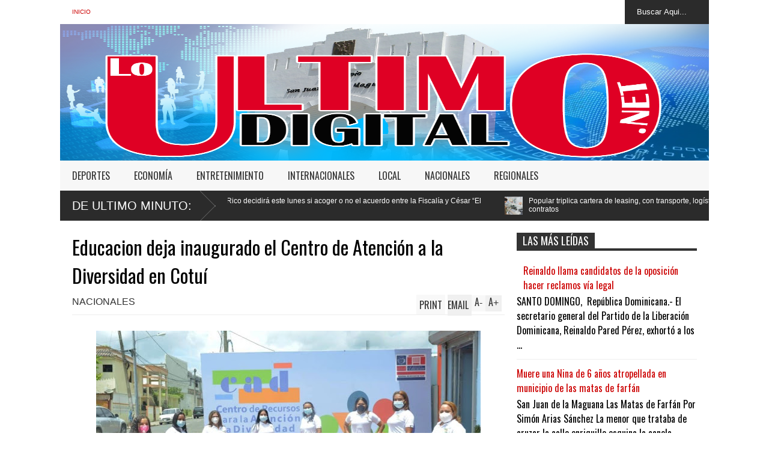

--- FILE ---
content_type: text/html; charset=utf-8
request_url: https://www.google.com/recaptcha/api2/aframe
body_size: 268
content:
<!DOCTYPE HTML><html><head><meta http-equiv="content-type" content="text/html; charset=UTF-8"></head><body><script nonce="qY39YANgAOEhzoJIMbpPLQ">/** Anti-fraud and anti-abuse applications only. See google.com/recaptcha */ try{var clients={'sodar':'https://pagead2.googlesyndication.com/pagead/sodar?'};window.addEventListener("message",function(a){try{if(a.source===window.parent){var b=JSON.parse(a.data);var c=clients[b['id']];if(c){var d=document.createElement('img');d.src=c+b['params']+'&rc='+(localStorage.getItem("rc::a")?sessionStorage.getItem("rc::b"):"");window.document.body.appendChild(d);sessionStorage.setItem("rc::e",parseInt(sessionStorage.getItem("rc::e")||0)+1);localStorage.setItem("rc::h",'1765039787763');}}}catch(b){}});window.parent.postMessage("_grecaptcha_ready", "*");}catch(b){}</script></body></html>

--- FILE ---
content_type: text/javascript; charset=UTF-8
request_url: https://www.loultimodigital.net/feeds/posts/default/-/NACIONALES?alt=json-in-script&max-results=5&callback=jQuery183022694135661175907_1765039782586&_=1765039784096
body_size: 9428
content:
// API callback
jQuery183022694135661175907_1765039782586({"version":"1.0","encoding":"UTF-8","feed":{"xmlns":"http://www.w3.org/2005/Atom","xmlns$openSearch":"http://a9.com/-/spec/opensearchrss/1.0/","xmlns$blogger":"http://schemas.google.com/blogger/2008","xmlns$georss":"http://www.georss.org/georss","xmlns$gd":"http://schemas.google.com/g/2005","xmlns$thr":"http://purl.org/syndication/thread/1.0","id":{"$t":"tag:blogger.com,1999:blog-2834417001752810637"},"updated":{"$t":"2025-12-05T18:55:13.279-08:00"},"category":[{"term":"NACIONALES"},{"term":"INTERNACIONALES"},{"term":"LOCAL"},{"term":"DEPORTES"},{"term":"REGIONALES"},{"term":"ENTRETENIMIENTO"},{"term":"ECONOMÍA"},{"term":"LAS MUNDIALES"}],"title":{"type":"text","$t":"|| LoUltimoDigital.Net ||"},"subtitle":{"type":"html","$t":"Lo Ultimo Al Instante!!!"},"link":[{"rel":"http://schemas.google.com/g/2005#feed","type":"application/atom+xml","href":"https:\/\/www.loultimodigital.net\/feeds\/posts\/default"},{"rel":"self","type":"application/atom+xml","href":"https:\/\/www.blogger.com\/feeds\/2834417001752810637\/posts\/default\/-\/NACIONALES?alt=json-in-script\u0026max-results=5"},{"rel":"alternate","type":"text/html","href":"https:\/\/www.loultimodigital.net\/search\/label\/NACIONALES"},{"rel":"hub","href":"http://pubsubhubbub.appspot.com/"},{"rel":"next","type":"application/atom+xml","href":"https:\/\/www.blogger.com\/feeds\/2834417001752810637\/posts\/default\/-\/NACIONALES\/-\/NACIONALES?alt=json-in-script\u0026start-index=6\u0026max-results=5"}],"author":[{"name":{"$t":"miltonvideo@gmail.com"},"uri":{"$t":"http:\/\/www.blogger.com\/profile\/11676436219022860692"},"email":{"$t":"noreply@blogger.com"},"gd$image":{"rel":"http://schemas.google.com/g/2005#thumbnail","width":"16","height":"16","src":"https:\/\/img1.blogblog.com\/img\/b16-rounded.gif"}}],"generator":{"version":"7.00","uri":"http://www.blogger.com","$t":"Blogger"},"openSearch$totalResults":{"$t":"13423"},"openSearch$startIndex":{"$t":"1"},"openSearch$itemsPerPage":{"$t":"5"},"entry":[{"id":{"$t":"tag:blogger.com,1999:blog-2834417001752810637.post-3463862154339389471"},"published":{"$t":"2025-11-24T05:54:00.000-08:00"},"updated":{"$t":"2025-11-24T05:54:05.591-08:00"},"category":[{"scheme":"http://www.blogger.com/atom/ns#","term":"NACIONALES"}],"title":{"type":"text","$t":"Comparto nota del homenaje de la empresa Teselta a sus empleados, mediante campaña \"Legado que inspira\""},"content":{"type":"html","$t":"\u003Cp style=\"text-align: justify;\"\u003E\u003Cspan style=\"font-family: verdana; font-size: medium;\"\u003E\u003C\/span\u003E\u003C\/p\u003E\u003Cdiv class=\"separator\" style=\"clear: both; text-align: center;\"\u003E\u003Cspan style=\"font-family: verdana; font-size: medium;\"\u003E\u003Ca href=\"https:\/\/blogger.googleusercontent.com\/img\/b\/R29vZ2xl\/AVvXsEjyd3DyIbcPWl6lKScDbkKsEy9-AAO3LWgLIf48c08pYxvZlFuzClccNWyVVh4HE3UYvaZngotxt8lflvJO2MiILn4nn3ck2QAgqoG3B92UOvjxJKke37qctNZu0PjTkPWxFTQlVRzqWn9FPHO-8sAItBxiRo18X97mdB2-KW6DMflOjhmvZR8rUyGnLNY\/s3000\/Equipo%20Teselta.jpg\" imageanchor=\"1\" style=\"margin-left: 1em; margin-right: 1em;\"\u003E\u003Cimg border=\"0\" data-original-height=\"2000\" data-original-width=\"3000\" height=\"429\" src=\"https:\/\/blogger.googleusercontent.com\/img\/b\/R29vZ2xl\/AVvXsEjyd3DyIbcPWl6lKScDbkKsEy9-AAO3LWgLIf48c08pYxvZlFuzClccNWyVVh4HE3UYvaZngotxt8lflvJO2MiILn4nn3ck2QAgqoG3B92UOvjxJKke37qctNZu0PjTkPWxFTQlVRzqWn9FPHO-8sAItBxiRo18X97mdB2-KW6DMflOjhmvZR8rUyGnLNY\/w644-h429\/Equipo%20Teselta.jpg\" width=\"644\" \/\u003E\u003C\/a\u003E\u003C\/span\u003E\u003C\/div\u003E\u003Cspan style=\"font-family: verdana; font-size: medium;\"\u003E\u003Cbr \/\u003EEmpresa Teselta reconoce aportes de sus empleados, pilar para avance\u003C\/span\u003E\u003Cp\u003E\u003C\/p\u003E\u003Cp style=\"text-align: justify;\"\u003E\u003Cspan style=\"font-family: verdana; font-size: medium;\"\u003ELa empresa de renta y venta de equipos pesados para construcción Teselta llegó a sus cinco años en el país y 60 en Latinoamérica y como parte de las celebraciones\u0026nbsp; creó la campaña “Legado que inspira” para rendir homenaje al compromiso, la lealtad y la trayectoria de sus colaboradores por sus contribuciones y tiempo de servicio.\u003C\/span\u003E\u003C\/p\u003E\u003Cp style=\"text-align: justify;\"\u003E\u003Cspan style=\"font-family: verdana; font-size: medium;\"\u003EEn República Dominicana rindió homenaje a Frank Medina, director comercial; Damavel Castillo, gerente regional de Logística; Elio de la Cruz, consultor de Renta y Rafael Bueno, director regional de Soporte al Producto. Estos reconocimientos fueron realizados también en Puerto Rico, Panamá y Costa Rica.\u003C\/span\u003E\u003C\/p\u003E\u003Cp style=\"text-align: justify;\"\u003E\u003Cspan style=\"font-family: verdana; font-size: medium;\"\u003ECreó el premio Jorge Elías,\u0026nbsp; en honor a quien fue gerente general de Puerto Rico por más de 20 años, que simboliza los eslabones de una gran cadena, en la que cada colaborador aporta su fuerza, compromiso y dedicación para avanzar unidos.\u003C\/span\u003E\u003C\/p\u003E\u003Cp style=\"text-align: justify;\"\u003E\u003Cspan style=\"font-family: verdana; font-size: medium;\"\u003EJosé Manuel Baeza, CEO de la compañía, indicó que\u0026nbsp; este galardón es muestra de gratitud,\u0026nbsp; en memoria del compañero que fabricó una historia de compromiso, lealtad y una contribución invaluable al legado y cultura organizacional.\u003C\/span\u003E\u003C\/p\u003E\u003Cp style=\"text-align: justify;\"\u003E\u003Cspan style=\"font-family: verdana; font-size: medium;\"\u003E“Legado que Inspira pondera esos pasos, que como recorrió Jorge, mantienen viva la cultura de esfuerzo, excelencia y compañerismo que hace posible que siga su expansión como una marca estable y con trayectoria firme, pese a los retos que enfrentamos día a día”, expuso.\u003C\/span\u003E\u003C\/p\u003E\u003Cp style=\"text-align: justify;\"\u003E\u003Cspan style=\"font-family: verdana; font-size: medium;\"\u003ESostuvo que exaltan los aportes de los colaboradores, enfocados en desarrollar el orgullo, compromiso y confianza que usa como pilar al grupo de mayor experiencia para desarrollar los retos del presente y prepararse para mañana.\u003C\/span\u003E\u003C\/p\u003E\u003Cp style=\"text-align: justify;\"\u003E\u003Cspan style=\"font-family: verdana; font-size: medium;\"\u003EAfirmó que en estos cinco años en el país, la empresa está consolidada como líder en el sector de la construcción, con dos sucursales, Santo Domingo y Santiago, y que representa marcas de prestigio mundial con un enfoque en continuar la expansión en el mercado nacional.\u003C\/span\u003E\u003C\/p\u003E\u003Cp style=\"text-align: justify;\"\u003E\u003Cspan style=\"font-family: verdana; font-size: medium;\"\u003E“Teselta significa trabajo en equipo, entrega, dar siempre lo mejor, servicio, poner al cliente y al compañero en el centro, espíritu positivo, inspirar con entusiasmo y optimismo, legado, dejar huellas que traspasan el tiempo, marcar la diferencia con autenticidad, transparencia y fidelidad a sus valores”, manifestó Baeza.\u003C\/span\u003E\u003C\/p\u003E"},"link":[{"rel":"replies","type":"application/atom+xml","href":"https:\/\/www.loultimodigital.net\/feeds\/3463862154339389471\/comments\/default","title":"Enviar comentarios"},{"rel":"replies","type":"text/html","href":"https:\/\/www.loultimodigital.net\/2025\/11\/comparto-nota-del-homenaje-de-la.html#comment-form","title":"0 comentarios"},{"rel":"edit","type":"application/atom+xml","href":"https:\/\/www.blogger.com\/feeds\/2834417001752810637\/posts\/default\/3463862154339389471"},{"rel":"self","type":"application/atom+xml","href":"https:\/\/www.blogger.com\/feeds\/2834417001752810637\/posts\/default\/3463862154339389471"},{"rel":"alternate","type":"text/html","href":"https:\/\/www.loultimodigital.net\/2025\/11\/comparto-nota-del-homenaje-de-la.html","title":"Comparto nota del homenaje de la empresa Teselta a sus empleados, mediante campaña \"Legado que inspira\""}],"author":[{"name":{"$t":"miltonvideo@gmail.com"},"uri":{"$t":"http:\/\/www.blogger.com\/profile\/11676436219022860692"},"email":{"$t":"noreply@blogger.com"},"gd$image":{"rel":"http://schemas.google.com/g/2005#thumbnail","width":"16","height":"16","src":"https:\/\/img1.blogblog.com\/img\/b16-rounded.gif"}}],"media$thumbnail":{"xmlns$media":"http://search.yahoo.com/mrss/","url":"https:\/\/blogger.googleusercontent.com\/img\/b\/R29vZ2xl\/AVvXsEjyd3DyIbcPWl6lKScDbkKsEy9-AAO3LWgLIf48c08pYxvZlFuzClccNWyVVh4HE3UYvaZngotxt8lflvJO2MiILn4nn3ck2QAgqoG3B92UOvjxJKke37qctNZu0PjTkPWxFTQlVRzqWn9FPHO-8sAItBxiRo18X97mdB2-KW6DMflOjhmvZR8rUyGnLNY\/s72-w644-h429-c\/Equipo%20Teselta.jpg","height":"72","width":"72"},"thr$total":{"$t":"0"}},{"id":{"$t":"tag:blogger.com,1999:blog-2834417001752810637.post-8541751859842748205"},"published":{"$t":"2025-11-23T17:30:00.000-08:00"},"updated":{"$t":"2025-11-23T17:30:13.114-08:00"},"category":[{"scheme":"http://www.blogger.com/atom/ns#","term":"NACIONALES"}],"title":{"type":"text","$t":" - Publicidad -  Juez del Tribunal Federal de Puerto Rico decidirá este lunes si acoger o no el acuerdo entre la Fiscalía y César “El Abusador”"},"content":{"type":"html","$t":"\u003Cp style=\"text-align: justify;\"\u003E\u003Cspan style=\"font-family: verdana; font-size: medium;\"\u003E\u003C\/span\u003E\u003C\/p\u003E\u003Cdiv class=\"separator\" style=\"clear: both; text-align: center;\"\u003E\u003Cspan style=\"font-family: verdana; font-size: medium;\"\u003E\u003Ca href=\"https:\/\/blogger.googleusercontent.com\/img\/b\/R29vZ2xl\/AVvXsEjozqAZ8vDjq-0uuy7rwS6FjIGo8kkA7ERAcnVCrDjFaGhP0e1Jj8T_fMclNN66ns4ENkb4QaxRHHCKX2v5qKDxGnh3pCN9i6ba90vioNoyAb0kvm9nXx7N6Sn9Gv2MkSdvJSzsld_otDI3NEvCQXDm6GCV6haelv0Z1t08Csptd8NW8QVg2rA-23Wvjag\/s1024\/4_Nacionales_22_1.p01.webp\" imageanchor=\"1\" style=\"margin-left: 1em; margin-right: 1em;\"\u003E\u003Cimg border=\"0\" data-original-height=\"519\" data-original-width=\"1024\" height=\"400\" src=\"https:\/\/blogger.googleusercontent.com\/img\/b\/R29vZ2xl\/AVvXsEjozqAZ8vDjq-0uuy7rwS6FjIGo8kkA7ERAcnVCrDjFaGhP0e1Jj8T_fMclNN66ns4ENkb4QaxRHHCKX2v5qKDxGnh3pCN9i6ba90vioNoyAb0kvm9nXx7N6Sn9Gv2MkSdvJSzsld_otDI3NEvCQXDm6GCV6haelv0Z1t08Csptd8NW8QVg2rA-23Wvjag\/w790-h400\/4_Nacionales_22_1.p01.webp\" width=\"790\" \/\u003E\u003C\/a\u003E\u003C\/span\u003E\u003C\/div\u003E\u003Cspan style=\"font-family: verdana; font-size: medium;\"\u003E\u003Cbr \/\u003EEl juez de la sala tres del Tribunal Federal de Puerto Rico, Pedro Delgado Hernández, podría decidir este lunes \u003Cstrong\u003Esi acoge o rechaza el acuerdo firmado entre la Fiscalía Federal y César Emilio Peralta, conocido como “César el Abusador”, \u003C\/strong\u003Equien admitió la \u003Cstrong\u003Eacusación por narcotráfico en su contra\u003C\/strong\u003E.\u003C\/span\u003E\u003Cp\u003E\u003C\/p\u003E\u003Cp style=\"text-align: justify;\"\u003E\u003Cspan style=\"font-family: verdana; font-size: medium;\"\u003EEl magistrado conocerá el proceso este\u003Cstrong\u003E lunes a la 1:30 de la tarde\u003C\/strong\u003E, luego de que la Fiscalía Federal respondiera por escrito a las alegaciones de Peralta, quien asegura a través de su abogado que su declaración de culpabilidad fue obtenida mediante engaño y como resultado de una asesoría legal deficiente.\u003C\/span\u003E\u003C\/p\u003E\u003Cdiv class=\"col-12 text-center\"\u003E\n                \u003Cdiv id=\"f8a99173-dcaa-4bee-8796-aba0adc0bd33\"\u003E\u003C\/div\u003E\n                \n            \u003C\/div\u003E\u003Cp style=\"text-align: justify;\"\u003E\u003Cstrong\u003E\u003Cspan style=\"font-family: verdana; font-size: medium;\"\u003ELes invitamos a leer: \u003Ca href=\"https:\/\/eldia.com.do\/deliverys-el-caos-sobre-dos-ruedas-que-nadie-regula\/\"\u003E Deliverys: el caos sobre dos ruedas que nadie regula\u003C\/a\u003E\u003C\/span\u003E\u003C\/strong\u003E\u003C\/p\u003E\u003Cdiv aria-label=\"div-gpt-ad-1519409790919-2\" class=\"gpt-ad-slot d-flex align-items-center justify-content-center my-2\" data-google-query-id=\"\" id=\"div-gpt-ad-1519409790919-2\"\u003E\u003Cdiv id=\"google_ads_iframe_\/1018679\/ElDia_Articulo\/ElDia_Articulo_300x250_3_0__container__\" style=\"border: 0pt none; height: 0px; margin: auto; width: 550px;\"\u003E\u003C\/div\u003E\u003C\/div\u003E\u003Cp\u003E\u003C\/p\u003E\u003Cp style=\"text-align: justify;\"\u003E\u003Cstrong\u003E\u003Cspan style=\"font-family: verdana; font-size: medium;\"\u003EEl acuerdo establece una condena de diez años de prisión para Peralta, acusado de narcotráfico internacional.\u003C\/span\u003E\u003C\/strong\u003E\u003C\/p\u003E\u003Cp style=\"text-align: justify;\"\u003E\u003Cspan style=\"font-family: verdana; font-size: medium;\"\u003ESegún un nuevo documento sometido por su defensa, Peralta afirma que su declaración fue involuntaria y producto de una asesoría legal ineficaz, argumentando que el pacto se concretó \u003Cstrong\u003Ebajo engaños y promesas falsa\u003C\/strong\u003Es.\u003C\/span\u003E\u003C\/p\u003E\u003Cdiv aria-label=\"div-gpt-ad-1519409790919-3\" class=\"gpt-ad-slot d-flex align-items-center justify-content-center my-2\" data-google-query-id=\"\" id=\"div-gpt-ad-1519409790919-3\"\u003E\u003Cdiv id=\"google_ads_iframe_\/1018679\/ElDia_Articulo\/ElDia_Articulo_300x250_4_0__container__\" style=\"border: 0pt none; height: 0px; margin: auto; width: 550px;\"\u003E\u003C\/div\u003E\u003C\/div\u003E\u003Cp style=\"text-align: justify;\"\u003E\u003Cspan style=\"font-family: verdana; font-size: medium;\"\u003EEl magistrado podría rechazar el acuerdo si considera válidos estos señalamientos manifestados por el acusado mediante su representante legal.\u003C\/span\u003E\u003C\/p\u003E\u003Cp style=\"text-align: justify;\"\u003E\u003Cspan style=\"font-family: verdana; font-size: medium;\"\u003EDe acuerdo con el expediente judicial, Peralta lideraba una organización criminal transnacional que recibía cargamentos de cocaína procedentes de Colombia y Venezuela, con destino a Puerto Rico y Estados Unidos.\u003C\/span\u003E\u003C\/p\u003E\u003Cp style=\"text-align: justify;\"\u003E\u003Cspan style=\"font-family: verdana; font-size: medium;\"\u003EEl expediente también indica que el acusado coordinaba operaciones de lavado de dinero a gran escala, canalizando ganancias ilícitas hacia la República Dominicana y Colombia. Además, desde 1997 habría utilizado parte de estos recursos para sobornar policías y funcionarios, con el fin de evitar arrestos, procesos judiciales y decomisos.\u003C\/span\u003E\u003C\/p\u003E\u003Cp style=\"text-align: justify;\"\u003E\u003Cspan style=\"font-family: verdana; font-size: medium;\"\u003ELa Fiscalía Federal acusa a “César el Abusador” de conspirar entre 2007 y junio de 2017 para importar más de cinco kilogramos de cocaína al territorio aduanero de los Estados Unidos.\u003C\/span\u003E\u003C\/p\u003E\u003Cp style=\"text-align: justify;\"\u003E\u003Cspan style=\"font-family: verdana; font-size: medium;\"\u003EEl documento acusatorio señala además que Peralta fue aliado de José David Figueroa Agosto en el tráfico de drogas hacia Puerto Rico, manteniendo negocios ilícitos hasta 2009.\u003C\/span\u003E\u003C\/p\u003E\u003Cp style=\"text-align: justify;\"\u003E\u003Cspan style=\"font-family: verdana; font-size: medium;\"\u003EEse mismo año, las autoridades dominicanas desarticularon la red de Figueroa Agosto, iniciando una persecución que culminó con su arresto en Puerto Rico en 2010.\u003C\/span\u003E\u003C\/p\u003E\u003Cp style=\"text-align: justify;\"\u003E\u003Cspan style=\"font-family: verdana; font-size: medium;\"\u003EEstas informaciones provienen de un informante confidencial identificado como IC-2, quien, según su perfil, habría sido miembro de la organización de Figueroa Agosto y colaboró con las autoridades estadounidenses como parte de acuerdos judiciales.\u003C\/span\u003E\u003C\/p\u003E\u003Cp style=\"text-align: justify;\"\u003E\u003Cspan style=\"font-family: verdana; font-size: medium;\"\u003ECésar el Abusador contaba con rutas marítimas y aéreas para el envío y distribución de cargamentos de drogas, según información aportada por el informante CS-3, lo que se suma a las múltiples operaciones marítimas atribuidas al reconocido narcotraficante.\u003C\/span\u003E\u003C\/p\u003E\u003Cp style=\"text-align: justify;\"\u003E\u003Cspan style=\"font-family: verdana; font-size: medium;\"\u003EEl señalamiento de estas rutas aéreas coincide con declaraciones de Joaquín “El Chapo” Guzmán, jefe del cartel de Sinaloa, quien afirmó que Peralta le facilitaba pistas y recursos para traficar drogas desde Venezuela hacia la República Dominicana, con apoyo del llamado “Cartel de los Soles”.\u003C\/span\u003E\u003C\/p\u003E\u003Cp style=\"text-align: justify;\"\u003E\u003Cspan style=\"font-family: verdana; font-size: medium;\"\u003ESegún la acusación federal, CS-3 explicó que Peralta ofreció el uso de estas rutas aéreas respaldado por sus contactos e influencias en la República Dominicana. El informante cumplía prisión federal tras violar condiciones de libertad condicional, luego de declararse culpable de tráfico de drogas en 2012, y suministró cocaína a Peralta entre 2009 y 2010.\u003C\/span\u003E\u003C\/p\u003E\u003Cp style=\"text-align: justify;\"\u003E\u003Cspan style=\"font-family: verdana; font-size: medium;\"\u003ELas operaciones entre ambos oscilaron entre 25 y 40 kilos de cocaína por transacción, acumulando aproximadamente 150 kilos. La última entrega, de 34 kilos, ocurrió a finales de 2010.\u003C\/span\u003E\u003C\/p\u003E\u003Cp style=\"text-align: justify;\"\u003E\u003Cspan style=\"font-family: verdana; font-size: medium;\"\u003ECon las ganancias obtenidas del narcotráfico, Peralta habría adquirido diversas propiedades en la República Dominicana, utilizando fondos directa o indirectamente para facilitar actividades delictivas.\u003C\/span\u003E\u003C\/p\u003E\u003Cp\u003E\n\n\n\n\n\n\n\n\n\n\n\n\n\n\n\n\n\n\n\n\n\n\n\n\n\n\n\n\n\n\n\n\n\n\n\n\n\n\n\n\n\n\n\n\n\n\n\n\n\n\n\n\n\n\n\n\n\n\n\n\n\n\n\n\n\n\n\n\u003C\/p\u003E\u003Cdiv class=\"copy-attrib\" style=\"color: #c6c6c6; font-family: Arial, Helvetica, sans-serif; font-size: 11px; line-height: 1.2; margin-top: 8px;\"\u003EFuente: \u003Ca href=\"https:\/\/eldia.com.do\/\" rel=\"follow noopener noreferrer\" style=\"color: #c6c6c6;\" target=\"_blank\"\u003EEl Dia Digital\u003C\/a\u003E\u003C\/div\u003E"},"link":[{"rel":"replies","type":"application/atom+xml","href":"https:\/\/www.loultimodigital.net\/feeds\/8541751859842748205\/comments\/default","title":"Enviar comentarios"},{"rel":"replies","type":"text/html","href":"https:\/\/www.loultimodigital.net\/2025\/11\/publicidad-juez-del-tribunal-federal-de.html#comment-form","title":"0 comentarios"},{"rel":"edit","type":"application/atom+xml","href":"https:\/\/www.blogger.com\/feeds\/2834417001752810637\/posts\/default\/8541751859842748205"},{"rel":"self","type":"application/atom+xml","href":"https:\/\/www.blogger.com\/feeds\/2834417001752810637\/posts\/default\/8541751859842748205"},{"rel":"alternate","type":"text/html","href":"https:\/\/www.loultimodigital.net\/2025\/11\/publicidad-juez-del-tribunal-federal-de.html","title":" - Publicidad -  Juez del Tribunal Federal de Puerto Rico decidirá este lunes si acoger o no el acuerdo entre la Fiscalía y César “El Abusador”"}],"author":[{"name":{"$t":"miltonvideo@gmail.com"},"uri":{"$t":"http:\/\/www.blogger.com\/profile\/11676436219022860692"},"email":{"$t":"noreply@blogger.com"},"gd$image":{"rel":"http://schemas.google.com/g/2005#thumbnail","width":"16","height":"16","src":"https:\/\/img1.blogblog.com\/img\/b16-rounded.gif"}}],"media$thumbnail":{"xmlns$media":"http://search.yahoo.com/mrss/","url":"https:\/\/blogger.googleusercontent.com\/img\/b\/R29vZ2xl\/AVvXsEjozqAZ8vDjq-0uuy7rwS6FjIGo8kkA7ERAcnVCrDjFaGhP0e1Jj8T_fMclNN66ns4ENkb4QaxRHHCKX2v5qKDxGnh3pCN9i6ba90vioNoyAb0kvm9nXx7N6Sn9Gv2MkSdvJSzsld_otDI3NEvCQXDm6GCV6haelv0Z1t08Csptd8NW8QVg2rA-23Wvjag\/s72-w790-h400-c\/4_Nacionales_22_1.p01.webp","height":"72","width":"72"},"thr$total":{"$t":"0"}},{"id":{"$t":"tag:blogger.com,1999:blog-2834417001752810637.post-8567991291230863197"},"published":{"$t":"2025-11-23T05:26:00.000-08:00"},"updated":{"$t":"2025-11-23T05:26:36.007-08:00"},"category":[{"scheme":"http://www.blogger.com/atom/ns#","term":"NACIONALES"}],"title":{"type":"text","$t":"Popular triplica cartera de leasing, con transporte, logística y construcción liderando los contratos"},"content":{"type":"html","$t":"\u003Cp style=\"text-align: justify;\"\u003E\u003Cspan style=\"font-family: verdana; font-size: medium;\"\u003E\u003C\/span\u003E\u003C\/p\u003E\u003Cdiv class=\"separator\" style=\"clear: both; text-align: center;\"\u003E\u003Cspan style=\"font-family: verdana; font-size: medium;\"\u003E\u003Ca href=\"https:\/\/blogger.googleusercontent.com\/img\/b\/R29vZ2xl\/AVvXsEi_fZTtRYOPlK9_brR-c46gBWf7PAWhyE8qXYjrwahpCkqNQpfxYZLHdwUD1NLwxRDmvflCQwlC2wXhfdItYl7GMqlPMw0HDWfQZaVjHCtbGaZqcWoFb4k0t_nTaSJsEzMZsh8wY-KA1rW6WhXp93ssdnhalnEhMhIVOOBhI2fIyhjiQtXSf4665xKh4FE\/s4905\/BPD_003.jpg\" imageanchor=\"1\" style=\"margin-left: 1em; margin-right: 1em;\"\u003E\u003Cimg border=\"0\" data-original-height=\"3270\" data-original-width=\"4905\" height=\"422\" src=\"https:\/\/blogger.googleusercontent.com\/img\/b\/R29vZ2xl\/AVvXsEi_fZTtRYOPlK9_brR-c46gBWf7PAWhyE8qXYjrwahpCkqNQpfxYZLHdwUD1NLwxRDmvflCQwlC2wXhfdItYl7GMqlPMw0HDWfQZaVjHCtbGaZqcWoFb4k0t_nTaSJsEzMZsh8wY-KA1rW6WhXp93ssdnhalnEhMhIVOOBhI2fIyhjiQtXSf4665xKh4FE\/w634-h422\/BPD_003.jpg\" width=\"634\" \/\u003E\u003C\/a\u003E\u003C\/span\u003E\u003C\/div\u003E\u003Cspan style=\"font-family: verdana; font-size: medium;\"\u003E\u003Cbr \/\u003EInstrumento gana amplio terreno para facilitar la liquidez empresarial\u003C\/span\u003E\u003Cp\u003E\u003C\/p\u003E\u003Cp style=\"text-align: justify;\"\u003E\u003Cspan style=\"font-family: verdana; font-size: medium;\"\u003ESanto Domingo, D.N. – El Banco Popular Dominicano informó que, durante el período comprendido entre 2019 y 2025, experimentó una expansión significativa en su producto de leasing, al triplicar la cartera total desde los RD$5,620 millones a inicios de 2019 hasta los RD$21,008 millones al cierre de octubre de 2025, lo que representa un crecimiento interanual promedio de 21.28%, manteniendo el liderazgo histórico del banco en este producto financiero.\u003C\/span\u003E\u003C\/p\u003E\u003Cp style=\"text-align: justify;\"\u003E\u003Cspan style=\"font-family: verdana; font-size: medium;\"\u003ELos sectores de transporte, logística de carga, construcción e industria agrupan los mayores volúmenes del uso del leasing financiero, tanto en número de contratos como en recursos desembolsados.\u003C\/span\u003E\u003C\/p\u003E\u003Cp style=\"text-align: justify;\"\u003E\u003Cspan style=\"font-family: verdana; font-size: medium;\"\u003EVentajas del Leasing Popular\u003C\/span\u003E\u003C\/p\u003E\u003Cp style=\"text-align: justify;\"\u003E\u003Cspan style=\"font-family: verdana; font-size: medium;\"\u003EEsta evolución confirma que el Leasing Popular no solo constituye una herramienta preferida para acceder a vehículos, sino también una solución para empresas que requieren contar con activos productivos, como maquinaria, tecnología o infraestructura, sin afectar su liquidez operativa.\u003C\/span\u003E\u003C\/p\u003E\u003Cp style=\"text-align: justify;\"\u003E\u003Cspan style=\"font-family: verdana; font-size: medium;\"\u003EAdemás, este arrendamiento financiero beneficia a los clientes, ya que pueden compensar el ITBIS inicial de compra de forma mensual y obtener mayores ahorros fiscales durante la vigencia del leasing.\u003C\/span\u003E\u003C\/p\u003E\u003Cp style=\"text-align: justify;\"\u003E\u003Cspan style=\"font-family: verdana; font-size: medium;\"\u003ESectores más dinámicos en leasing\u003C\/span\u003E\u003C\/p\u003E\u003Cp style=\"text-align: justify;\"\u003E\u003Cspan style=\"font-family: verdana; font-size: medium;\"\u003EEn particular, el sector con mayor dinamismo y aceptación del Leasing Popular ha sido el de transporte, que abarca principalmente vehículos ligeros. Esta categoría ha registrado desde 2019 a la fecha un total de 2,116 contratos por un valor de RD$8,135 millones.\u003C\/span\u003E\u003C\/p\u003E\u003Cp style=\"text-align: justify;\"\u003E\u003Cspan style=\"font-family: verdana; font-size: medium;\"\u003EA continuación, se encuentra el sector de logística y transporte de carga, compuesto por vehículos pesados utilizados en distribución, importación y exportación de mercancías. Esta categoría ha firmado 843 contratos en ese período, que totalizan RD$6,238 millones.\u003C\/span\u003E\u003C\/p\u003E\u003Cp style=\"text-align: justify;\"\u003E\u003Cspan style=\"font-family: verdana; font-size: medium;\"\u003EPor otro lado, el sector de construcción ocupa el tercer lugar, con un total de 229 contratos destinados a equipos de construcción, que representan un desembolso de RD$2,292 millones en el período. Le sigue la industria, con 166 contratos por un valor de RD$1,969 millones.\u003C\/span\u003E\u003C\/p\u003E\u003Cp style=\"text-align: justify;\"\u003E\u003Cspan style=\"font-family: verdana; font-size: medium;\"\u003EFinalmente, en cuanto a edificaciones, se registraron operaciones por un valor conjunto de RD$5,901 millones. Un uso particular del leasing inmobiliario es el que se destina a la adquisición de terrenos y sus mejoras, logrando como parte de sus ventajas, un reintegro del flujo de caja por el valor invertido en dicho activo y un retorno más acelerado de la depreciación del bien.\u003C\/span\u003E\u003C\/p\u003E"},"link":[{"rel":"replies","type":"application/atom+xml","href":"https:\/\/www.loultimodigital.net\/feeds\/8567991291230863197\/comments\/default","title":"Enviar comentarios"},{"rel":"replies","type":"text/html","href":"https:\/\/www.loultimodigital.net\/2025\/11\/popular-triplica-cartera-de-leasing-con.html#comment-form","title":"0 comentarios"},{"rel":"edit","type":"application/atom+xml","href":"https:\/\/www.blogger.com\/feeds\/2834417001752810637\/posts\/default\/8567991291230863197"},{"rel":"self","type":"application/atom+xml","href":"https:\/\/www.blogger.com\/feeds\/2834417001752810637\/posts\/default\/8567991291230863197"},{"rel":"alternate","type":"text/html","href":"https:\/\/www.loultimodigital.net\/2025\/11\/popular-triplica-cartera-de-leasing-con.html","title":"Popular triplica cartera de leasing, con transporte, logística y construcción liderando los contratos"}],"author":[{"name":{"$t":"miltonvideo@gmail.com"},"uri":{"$t":"http:\/\/www.blogger.com\/profile\/11676436219022860692"},"email":{"$t":"noreply@blogger.com"},"gd$image":{"rel":"http://schemas.google.com/g/2005#thumbnail","width":"16","height":"16","src":"https:\/\/img1.blogblog.com\/img\/b16-rounded.gif"}}],"media$thumbnail":{"xmlns$media":"http://search.yahoo.com/mrss/","url":"https:\/\/blogger.googleusercontent.com\/img\/b\/R29vZ2xl\/AVvXsEi_fZTtRYOPlK9_brR-c46gBWf7PAWhyE8qXYjrwahpCkqNQpfxYZLHdwUD1NLwxRDmvflCQwlC2wXhfdItYl7GMqlPMw0HDWfQZaVjHCtbGaZqcWoFb4k0t_nTaSJsEzMZsh8wY-KA1rW6WhXp93ssdnhalnEhMhIVOOBhI2fIyhjiQtXSf4665xKh4FE\/s72-w634-h422-c\/BPD_003.jpg","height":"72","width":"72"},"thr$total":{"$t":"0"}},{"id":{"$t":"tag:blogger.com,1999:blog-2834417001752810637.post-2508829434334862003"},"published":{"$t":"2025-11-20T06:50:00.000-08:00"},"updated":{"$t":"2025-11-20T06:50:13.615-08:00"},"category":[{"scheme":"http://www.blogger.com/atom/ns#","term":"NACIONALES"}],"title":{"type":"text","$t":"Qik Banco Digital celebra su tercer aniversario con un mes de promociones  Clientes reciben cashback al pagar con sus tarjetas de crédito y regalos de mercancía de la marca"},"content":{"type":"html","$t":"\u003Cp style=\"text-align: justify;\"\u003E\u003Cspan style=\"font-family: verdana; font-size: medium;\"\u003E\u003C\/span\u003E\u003C\/p\u003E\u003Cdiv class=\"separator\" style=\"clear: both; text-align: center;\"\u003E\u003Cspan style=\"font-family: verdana; font-size: medium;\"\u003E\u003Ca href=\"https:\/\/blogger.googleusercontent.com\/img\/b\/R29vZ2xl\/AVvXsEhLD4p7CYUwzpNGqqMNCUENcLrQ2_gCjRYRY6yUUrLKkMGQBgEG3yJVeh83y2mePCI9fSlU8QnL38NeomgVo0HuoFo12SC7UbU-R5oF_OrNFLOGDyZMCTnuTE5j8DVvTz8X3J6L5D2fgsUZg95RSLCIjIs4s3SQkcgKhdq8VSf986Rg33qu0s0OGC8VwSE\/s4739\/Fotomontaje%20aniversario%20Qik%20Banco%20Digital.png\" imageanchor=\"1\" style=\"margin-left: 1em; margin-right: 1em;\"\u003E\u003Cimg border=\"0\" data-original-height=\"3228\" data-original-width=\"4739\" height=\"434\" src=\"https:\/\/blogger.googleusercontent.com\/img\/b\/R29vZ2xl\/AVvXsEhLD4p7CYUwzpNGqqMNCUENcLrQ2_gCjRYRY6yUUrLKkMGQBgEG3yJVeh83y2mePCI9fSlU8QnL38NeomgVo0HuoFo12SC7UbU-R5oF_OrNFLOGDyZMCTnuTE5j8DVvTz8X3J6L5D2fgsUZg95RSLCIjIs4s3SQkcgKhdq8VSf986Rg33qu0s0OGC8VwSE\/w637-h434\/Fotomontaje%20aniversario%20Qik%20Banco%20Digital.png\" width=\"637\" \/\u003E\u003C\/a\u003E\u003C\/span\u003E\u003C\/div\u003E\u003Cspan style=\"font-family: verdana; font-size: medium;\"\u003E\u003Cbr \/\u003ESanto Domingo, D.N. – Qik Banco Digital Dominicano, S.A. – Banco Múltiple, filial del Grupo Popular y primer neobanco de la República Dominicana, celebra su tercer aniversario de operaciones en el mercado financiero con un mes completo de promociones al pagar con sus tarjetas de crédito.\u003C\/span\u003E\u003Cp\u003E\u003C\/p\u003E\u003Cp style=\"text-align: justify;\"\u003E\u003Cspan style=\"font-family: verdana; font-size: medium;\"\u003EDurante todo noviembre, la entidad bancaria ofrece atractivas promociones en comercios de todo el país para celebrar junto a sus clientes un nuevo aniversario. Además, quienes soliciten un préstamo a través de la app Qik hasta el 13 de enero pueden acceder a tasas preferenciales y participar en el sorteo para ganar las tres primeras cuotas gratis de su préstamo.\u003C\/span\u003E\u003C\/p\u003E\u003Cp style=\"text-align: justify;\"\u003E\u003Cspan style=\"font-family: verdana; font-size: medium;\"\u003EExpansión de portafolio de productos y servicios digitales\u003C\/span\u003E\u003C\/p\u003E\u003Cp style=\"text-align: justify;\"\u003E\u003Cspan style=\"font-family: verdana; font-size: medium;\"\u003EDesde el inicio de sus operaciones el 15 de noviembre de 2022, Qik ha incorporado a su portafolio productos como cuenta de ahorro, tarjeta de débito, préstamos personales y certificados de depósito digital. También ha implementado funcionalidades como pagos de servicios, retiro de efectivo mediante Código Cash, billeteras virtuales y agenda de contactos.\u003C\/span\u003E\u003C\/p\u003E\u003Cp style=\"text-align: justify;\"\u003E\u003Cspan style=\"font-family: verdana; font-size: medium;\"\u003EEn los últimos meses, la entidad lanzó la Cuenta Compartida, un producto digital que permite a dos personas gestionar fondos conjuntos de una sola cuenta. También introdujo el ecosistema Qik Pro, dirigido a usuarios con necesidades más elevadas y múltiples productos, y un seguro vinculado a tarjetas de crédito, que brinda cobertura en caso de pérdida de ingresos.\u003C\/span\u003E\u003C\/p\u003E\u003Cp style=\"text-align: justify;\"\u003E\u003Cspan style=\"font-family: verdana; font-size: medium;\"\u003EAdicionalmente, Qik habilitó el servicio de recepción de remesas, mediante el cual los usuarios pueden recibir fondos desde el extranjero usando el número de su tarjeta de débito Visa.\u003C\/span\u003E\u003C\/p\u003E\u003Cp style=\"text-align: justify;\"\u003E\u003Cspan style=\"font-family: verdana; font-size: medium;\"\u003ETambién se amplió la red de subagentes Qik en alianza con GCS International, desde los cuales los clientes pueden realizar sus operaciones bancarias más esenciales.\u003C\/span\u003E\u003C\/p\u003E\u003Cp style=\"text-align: justify;\"\u003E\u003Cspan style=\"font-family: verdana; font-size: medium;\"\u003ELa entidad bancaria anunció que continúa ampliando su portafolio, incluyendo nuevos productos y funcionalidades que serán presentados antes de que finalice el año 2026.\u003C\/span\u003E\u003C\/p\u003E\u003Cp style=\"text-align: justify;\"\u003E\u003Cspan style=\"font-family: verdana; font-size: medium;\"\u003ELas personas que aún no forman parte de Qik pueden descargar la aplicación desde App Store o Google Play, o ingresar a https:\/\/qik.do\/ para registrarse y comenzar a utilizar sus servicios.\u003C\/span\u003E\u003C\/p\u003E"},"link":[{"rel":"replies","type":"application/atom+xml","href":"https:\/\/www.loultimodigital.net\/feeds\/2508829434334862003\/comments\/default","title":"Enviar comentarios"},{"rel":"replies","type":"text/html","href":"https:\/\/www.loultimodigital.net\/2025\/11\/qik-banco-digital-celebra-su-tercer.html#comment-form","title":"0 comentarios"},{"rel":"edit","type":"application/atom+xml","href":"https:\/\/www.blogger.com\/feeds\/2834417001752810637\/posts\/default\/2508829434334862003"},{"rel":"self","type":"application/atom+xml","href":"https:\/\/www.blogger.com\/feeds\/2834417001752810637\/posts\/default\/2508829434334862003"},{"rel":"alternate","type":"text/html","href":"https:\/\/www.loultimodigital.net\/2025\/11\/qik-banco-digital-celebra-su-tercer.html","title":"Qik Banco Digital celebra su tercer aniversario con un mes de promociones  Clientes reciben cashback al pagar con sus tarjetas de crédito y regalos de mercancía de la marca"}],"author":[{"name":{"$t":"miltonvideo@gmail.com"},"uri":{"$t":"http:\/\/www.blogger.com\/profile\/11676436219022860692"},"email":{"$t":"noreply@blogger.com"},"gd$image":{"rel":"http://schemas.google.com/g/2005#thumbnail","width":"16","height":"16","src":"https:\/\/img1.blogblog.com\/img\/b16-rounded.gif"}}],"media$thumbnail":{"xmlns$media":"http://search.yahoo.com/mrss/","url":"https:\/\/blogger.googleusercontent.com\/img\/b\/R29vZ2xl\/AVvXsEhLD4p7CYUwzpNGqqMNCUENcLrQ2_gCjRYRY6yUUrLKkMGQBgEG3yJVeh83y2mePCI9fSlU8QnL38NeomgVo0HuoFo12SC7UbU-R5oF_OrNFLOGDyZMCTnuTE5j8DVvTz8X3J6L5D2fgsUZg95RSLCIjIs4s3SQkcgKhdq8VSf986Rg33qu0s0OGC8VwSE\/s72-w637-h434-c\/Fotomontaje%20aniversario%20Qik%20Banco%20Digital.png","height":"72","width":"72"},"thr$total":{"$t":"0"}},{"id":{"$t":"tag:blogger.com,1999:blog-2834417001752810637.post-2644418868701592536"},"published":{"$t":"2025-11-19T10:49:00.000-08:00"},"updated":{"$t":"2025-11-19T10:49:29.172-08:00"},"category":[{"scheme":"http://www.blogger.com/atom/ns#","term":"NACIONALES"}],"title":{"type":"text","$t":"El arte de la mesa y la etiqueta en un encuentro especial por el Día de Acción de Gracias"},"content":{"type":"html","$t":"\u003Cp style=\"text-align: justify;\"\u003E\u003Cspan style=\"font-family: verdana; font-size: medium;\"\u003E\u003C\/span\u003E\u003C\/p\u003E\u003Cdiv class=\"separator\" style=\"clear: both; text-align: center;\"\u003E\u003Cspan style=\"font-family: verdana; font-size: medium;\"\u003E\u003Ca href=\"https:\/\/blogger.googleusercontent.com\/img\/b\/R29vZ2xl\/AVvXsEiffPQofSPHNvGxrpu5BoVIVjp4AEWyrS28Pye4VcfYO1Fz6uoIcJ7wOdMBjQ6S_tt8xF3LzU0oQsLEIDMbUbwhyOhAHXpnhEMRoemaPqu7YahEOJU80Lcm5yugMmHBftSX36uuQT2dpfvqLY6l2XTCfIIYbAboBJeGSNyu9mIApfXVNGBopbZo-Z5x7Es\/s2000\/01%20(Principal)%20Jacqueline%20Viteri,%20Celeste%20Pe%CC%81rez%20y%20Pilar%20Ricart..JPG\" imageanchor=\"1\" style=\"margin-left: 1em; margin-right: 1em;\"\u003E\u003Cimg border=\"0\" data-original-height=\"1811\" data-original-width=\"2000\" height=\"568\" src=\"https:\/\/blogger.googleusercontent.com\/img\/b\/R29vZ2xl\/AVvXsEiffPQofSPHNvGxrpu5BoVIVjp4AEWyrS28Pye4VcfYO1Fz6uoIcJ7wOdMBjQ6S_tt8xF3LzU0oQsLEIDMbUbwhyOhAHXpnhEMRoemaPqu7YahEOJU80Lcm5yugMmHBftSX36uuQT2dpfvqLY6l2XTCfIIYbAboBJeGSNyu9mIApfXVNGBopbZo-Z5x7Es\/w626-h568\/01%20(Principal)%20Jacqueline%20Viteri,%20Celeste%20Pe%CC%81rez%20y%20Pilar%20Ricart..JPG\" width=\"626\" \/\u003E\u003C\/a\u003E\u003C\/span\u003E\u003C\/div\u003E\u003Cspan style=\"font-family: verdana; font-size: medium;\"\u003E\u003Cbr \/\u003ELas asistentes disfrutaron de una velada cálida, en la que se combinó la estética de la mesa y los buenos modales con la reflexión sobre la gratitud.\u003C\/span\u003E\u003Cp\u003E\u003C\/p\u003E\u003Cp style=\"text-align: justify;\"\u003E\u003Cspan style=\"font-family: verdana; font-size: medium;\"\u003ESanto Domingo, R. D.En un encuentro inspirado en la celebración del Día de Acción de Gracias, Jacqueline Viteri y Pilar Ricart se unieron para celebrar el arte de la mesa, en un conversatorio sobre etiqueta, protocolo, decoración y el valor de compartir en familia.\u003C\/span\u003E\u003C\/p\u003E\u003Cp style=\"text-align: justify;\"\u003E\u003Cspan style=\"font-family: verdana; font-size: medium;\"\u003ELa actividad se realizó\u0026nbsp; en Tienda Mari. Allí Viteri, presidente de la Asociación Dominicana de Profesionales de Etiqueta y Protocolo (Adopep), y Pilar Ricart, diseñadora de interiores y experta en conceptualización y diseño de eventos, compartieron valiosas recomendaciones para hacer de esta celebración un momento de unión, belleza y buen gusto.\u003C\/span\u003E\u003C\/p\u003E\u003Cp style=\"text-align: justify;\"\u003E\u003Cspan style=\"font-family: verdana; font-size: medium;\"\u003EDurante su intervención, Jacqueline Viteri destacó la relevancia de conocer las normas de etiqueta en la mesa y, sobre todo, la importancia de compartir:\u0026nbsp; “El verdadero espíritu del Día de Acción de Gracias está en disfrutar la compañía, agradecer y crear recuerdos alrededor de la mesa; la etiqueta no es rigidez, sino armonía y respeto hacia los demás”.\u003C\/span\u003E\u003C\/p\u003E\u003Cp style=\"text-align: justify;\"\u003E\u003Cspan style=\"font-family: verdana; font-size: medium;\"\u003EPilar Ricart presentó las últimas tendencias en decoración para esta festividad, destacando la tendencia rojo Bunbury, una propuesta fresca y elegante, alejándose de los tonos tradicionales del otoño para dar paso a una paleta más luminosa y contemporánea. El montaje de la mesa fue realzado con una vajilla de la prestigiosa marca Christopher, símbolo de distinción y estilo.\u003C\/span\u003E\u003C\/p\u003E\u003Cp style=\"text-align: justify;\"\u003E\u003Cspan style=\"font-family: verdana; font-size: medium;\"\u003EEl encuentro fue moderado por Celeste Pérez, periodista y editora del cuadernillo Etiqueta y Protocolo de Listín Diario, quien condujo un diálogo enriquecedor sobre el valor del saber estar, la hospitalidad y la empatía como pilares de las buenas maneras.\u003C\/span\u003E\u003C\/p\u003E\u003Cp style=\"text-align: justify;\"\u003E\u003Cspan style=\"font-family: verdana; font-size: medium;\"\u003ELas asistentes disfrutaron de una velada cálida, en la que se combinó la estética de la mesa y los buenos modales con la reflexión sobre la gratitud. Esta iniciativa forma parte del compromiso de Listín Diario con la difusión de temas que promuevan la convivencia cordial y la elegancia cotidiana.\u0026nbsp;\u003C\/span\u003E\u003C\/p\u003E\u003Cp style=\"text-align: justify;\"\u003E\u003Cspan style=\"font-family: verdana; font-size: medium;\"\u003ECada sábado, el periódico presenta en su edición PDF el cuadernillo “Etiqueta y Protocolo”, un espacio de orientación sobre comportamiento social, estilo y comunicación, reafirmando la misión de educar con distinción y sensibilidad.\u003C\/span\u003E\u003C\/p\u003E\u003Cp\u003E\u003Cbr \/\u003E\u003C\/p\u003E\u003Cp\u003E\u003Cbr \/\u003E\u003C\/p\u003E\u003Cp\u003E\u003Cbr \/\u003E\u003C\/p\u003E\u003Cp\u003E\u003Cbr \/\u003E\u003C\/p\u003E\u003Cdiv\u003E\u003Cbr \/\u003E\u003C\/div\u003E"},"link":[{"rel":"replies","type":"application/atom+xml","href":"https:\/\/www.loultimodigital.net\/feeds\/2644418868701592536\/comments\/default","title":"Enviar comentarios"},{"rel":"replies","type":"text/html","href":"https:\/\/www.loultimodigital.net\/2025\/11\/el-arte-de-la-mesa-y-la-etiqueta-en-un.html#comment-form","title":"0 comentarios"},{"rel":"edit","type":"application/atom+xml","href":"https:\/\/www.blogger.com\/feeds\/2834417001752810637\/posts\/default\/2644418868701592536"},{"rel":"self","type":"application/atom+xml","href":"https:\/\/www.blogger.com\/feeds\/2834417001752810637\/posts\/default\/2644418868701592536"},{"rel":"alternate","type":"text/html","href":"https:\/\/www.loultimodigital.net\/2025\/11\/el-arte-de-la-mesa-y-la-etiqueta-en-un.html","title":"El arte de la mesa y la etiqueta en un encuentro especial por el Día de Acción de Gracias"}],"author":[{"name":{"$t":"miltonvideo@gmail.com"},"uri":{"$t":"http:\/\/www.blogger.com\/profile\/11676436219022860692"},"email":{"$t":"noreply@blogger.com"},"gd$image":{"rel":"http://schemas.google.com/g/2005#thumbnail","width":"16","height":"16","src":"https:\/\/img1.blogblog.com\/img\/b16-rounded.gif"}}],"media$thumbnail":{"xmlns$media":"http://search.yahoo.com/mrss/","url":"https:\/\/blogger.googleusercontent.com\/img\/b\/R29vZ2xl\/AVvXsEiffPQofSPHNvGxrpu5BoVIVjp4AEWyrS28Pye4VcfYO1Fz6uoIcJ7wOdMBjQ6S_tt8xF3LzU0oQsLEIDMbUbwhyOhAHXpnhEMRoemaPqu7YahEOJU80Lcm5yugMmHBftSX36uuQT2dpfvqLY6l2XTCfIIYbAboBJeGSNyu9mIApfXVNGBopbZo-Z5x7Es\/s72-w626-h568-c\/01%20(Principal)%20Jacqueline%20Viteri,%20Celeste%20Pe%CC%81rez%20y%20Pilar%20Ricart..JPG","height":"72","width":"72"},"thr$total":{"$t":"0"}}]}});

--- FILE ---
content_type: text/javascript; charset=UTF-8
request_url: https://www.loultimodigital.net/feeds/posts/default/-/NACIONALES?max-results=4&start-index=3232&alt=json-in-script&callback=jQuery183022694135661175907_1765039782587&_=1765039784630
body_size: 8011
content:
// API callback
jQuery183022694135661175907_1765039782587({"version":"1.0","encoding":"UTF-8","feed":{"xmlns":"http://www.w3.org/2005/Atom","xmlns$openSearch":"http://a9.com/-/spec/opensearchrss/1.0/","xmlns$blogger":"http://schemas.google.com/blogger/2008","xmlns$georss":"http://www.georss.org/georss","xmlns$gd":"http://schemas.google.com/g/2005","xmlns$thr":"http://purl.org/syndication/thread/1.0","id":{"$t":"tag:blogger.com,1999:blog-2834417001752810637"},"updated":{"$t":"2025-12-05T18:55:13.279-08:00"},"category":[{"term":"NACIONALES"},{"term":"INTERNACIONALES"},{"term":"LOCAL"},{"term":"DEPORTES"},{"term":"REGIONALES"},{"term":"ENTRETENIMIENTO"},{"term":"ECONOMÍA"},{"term":"LAS MUNDIALES"}],"title":{"type":"text","$t":"|| LoUltimoDigital.Net ||"},"subtitle":{"type":"html","$t":"Lo Ultimo Al Instante!!!"},"link":[{"rel":"http://schemas.google.com/g/2005#feed","type":"application/atom+xml","href":"https:\/\/www.loultimodigital.net\/feeds\/posts\/default"},{"rel":"self","type":"application/atom+xml","href":"https:\/\/www.blogger.com\/feeds\/2834417001752810637\/posts\/default\/-\/NACIONALES?alt=json-in-script\u0026start-index=3232\u0026max-results=4"},{"rel":"alternate","type":"text/html","href":"https:\/\/www.loultimodigital.net\/search\/label\/NACIONALES"},{"rel":"hub","href":"http://pubsubhubbub.appspot.com/"},{"rel":"previous","type":"application/atom+xml","href":"https:\/\/www.blogger.com\/feeds\/2834417001752810637\/posts\/default\/-\/NACIONALES\/-\/NACIONALES?alt=json-in-script\u0026start-index=3228\u0026max-results=4"},{"rel":"next","type":"application/atom+xml","href":"https:\/\/www.blogger.com\/feeds\/2834417001752810637\/posts\/default\/-\/NACIONALES\/-\/NACIONALES?alt=json-in-script\u0026start-index=3236\u0026max-results=4"}],"author":[{"name":{"$t":"miltonvideo@gmail.com"},"uri":{"$t":"http:\/\/www.blogger.com\/profile\/11676436219022860692"},"email":{"$t":"noreply@blogger.com"},"gd$image":{"rel":"http://schemas.google.com/g/2005#thumbnail","width":"16","height":"16","src":"https:\/\/img1.blogblog.com\/img\/b16-rounded.gif"}}],"generator":{"version":"7.00","uri":"http://www.blogger.com","$t":"Blogger"},"openSearch$totalResults":{"$t":"13423"},"openSearch$startIndex":{"$t":"3232"},"openSearch$itemsPerPage":{"$t":"4"},"entry":[{"id":{"$t":"tag:blogger.com,1999:blog-2834417001752810637.post-8789129366495996074"},"published":{"$t":"2020-04-22T17:07:00.003-07:00"},"updated":{"$t":"2020-04-22T17:07:37.445-07:00"},"category":[{"scheme":"http://www.blogger.com/atom/ns#","term":"NACIONALES"}],"title":{"type":"text","$t":"El Aeropuerto del Cibao dona 1 millón de dólares para enfrentar coronavirus"},"content":{"type":"html","$t":"\u003Cdiv style=\"text-align: justify;\"\u003E\n\u003Ca href=\"https:\/\/blogger.googleusercontent.com\/img\/b\/R29vZ2xl\/AVvXsEjPnliWoxeHAKe-ax9mBRIZTPvs5Bg0p1qmH6PTpmrwy0TQeiRYCywvYMNC4dAZG-CEloeRp9-3NyDuObGfcTg9po0Prxo4y7oHDS-PQteg5QMLKOa7Cc71UKjMUyLcKNZYPvcad8KJNME\/s1600\/PHOTO-2020-04-22-18-17-39-1-1024x550.jpg\" imageanchor=\"1\" style=\"clear: left; float: left; margin-bottom: 1em; margin-right: 1em;\"\u003E\u003Cimg border=\"0\" data-original-height=\"550\" data-original-width=\"1024\" height=\"171\" src=\"https:\/\/blogger.googleusercontent.com\/img\/b\/R29vZ2xl\/AVvXsEjPnliWoxeHAKe-ax9mBRIZTPvs5Bg0p1qmH6PTpmrwy0TQeiRYCywvYMNC4dAZG-CEloeRp9-3NyDuObGfcTg9po0Prxo4y7oHDS-PQteg5QMLKOa7Cc71UKjMUyLcKNZYPvcad8KJNME\/s320\/PHOTO-2020-04-22-18-17-39-1-1024x550.jpg\" width=\"320\" \/\u003E\u003C\/a\u003E\u003Cspan style=\"font-family: Helvetica Neue, Arial, Helvetica, sans-serif;\"\u003ESANTIAGO.- El presidente del Consejo de Administración del Aeropuerto Internacional del Cibao, Félix María Estrella Castellanos, anunció este miércoles la donación de un millón de dólares para emplearlos en la lucha coronavirus.\u003C\/span\u003E\u003C\/div\u003E\n\u003Cdiv style=\"text-align: justify;\"\u003E\n\u003Cspan style=\"font-family: Helvetica Neue, Arial, Helvetica, sans-serif;\"\u003E\u003Cbr \/\u003E\u003C\/span\u003E\u003C\/div\u003E\n\u003Cdiv style=\"text-align: justify;\"\u003E\n\u003Cspan style=\"font-family: Helvetica Neue, Arial, Helvetica, sans-serif;\"\u003EEl empresario dijo, en un comunicado, que hacía el donativo en nombre de los miembros del consejo del aeródromo y precisó que esos recursos se utilizarán directamente en la compra de equipos de protección (mascarillas, trajes, y otros) para el personal médico, enfermeras y auxiliares, que trabajan en las atenciones, pruebas y cuidados de los afectados por el COVID-19.\u003C\/span\u003E\u003C\/div\u003E\n\u003Cdiv style=\"text-align: justify;\"\u003E\n\u003Cbr \/\u003E\u003C\/div\u003E\n\u003Cdiv style=\"text-align: justify;\"\u003E\n\u003Cspan style=\"font-family: Helvetica Neue, Arial, Helvetica, sans-serif;\"\u003EGarcía también anunció, a través de un comunicado, la donación de 400 pruebas rápidas a ser administradas por el Hospital Metropolitano de Santiago (HOMS) y el Hospital Regional Universitario Presidente Estrella Ureña, destinadas a personas de escasos recursos económicos de Santiago y zonas aledañas, o según lo estimen en sus prioridades las autoridades correspondientes.\u003C\/span\u003E\u003C\/div\u003E\n\u003Cdiv style=\"text-align: justify;\"\u003E\n\u003Cspan style=\"font-family: Helvetica Neue, Arial, Helvetica, sans-serif;\"\u003E\u003Cbr \/\u003E\u003C\/span\u003E\u003C\/div\u003E\n\u003Cdiv style=\"text-align: justify;\"\u003E\n\u003Cspan style=\"font-family: Helvetica Neue, Arial, Helvetica, sans-serif;\"\u003ELa información destaca que García reconoce los “grandes esfuerzos” que frente a la crisis realiza el presidente Danilo Medina junto a las autoridades de Salud Pública y demás organizaciones.\u003C\/span\u003E\u003C\/div\u003E\n\u003Cdiv style=\"text-align: justify;\"\u003E\n\u003Cspan style=\"font-family: Helvetica Neue, Arial, Helvetica, sans-serif;\"\u003E\u003Cbr \/\u003E\u003C\/span\u003E\u003C\/div\u003E\n\u003Cdiv style=\"text-align: justify;\"\u003E\n\u003Cspan style=\"font-family: Helvetica Neue, Arial, Helvetica, sans-serif;\"\u003EEn ese sentido, exhortó a la población a continuar observando las recomendaciones oficiales para así superar la pandemia.\u003C\/span\u003E\u003C\/div\u003E\n\u003Cdiv style=\"text-align: justify;\"\u003E\n\u003Cspan style=\"font-family: Helvetica Neue, Arial, Helvetica, sans-serif;\"\u003E\u003Cbr \/\u003E\u003C\/span\u003E\u003C\/div\u003E\n\u003Cdiv style=\"text-align: justify;\"\u003E\n\u003Cspan style=\"font-family: Helvetica Neue, Arial, Helvetica, sans-serif;\"\u003EA principios de abril, el empresario Frank Rainieri anunció la donación de dos millones de dólares para la lucha contra el COVID-19, a nombre del Grupo Puntacana que fundó y preside.\u003C\/span\u003E\u003C\/div\u003E\n\u003Cdiv style=\"text-align: justify;\"\u003E\n\u003Cspan style=\"font-family: Helvetica Neue, Arial, Helvetica, sans-serif;\"\u003E\u003Cbr \/\u003E\u003C\/span\u003E\u003C\/div\u003E\n\u003Cdiv style=\"text-align: justify;\"\u003E\n\u003Cspan style=\"font-family: Helvetica Neue, Arial, Helvetica, sans-serif;\"\u003EEntre las empresas de ese conglomerado figura el Aeropuerto Internacional de Punta Cana.\u003C\/span\u003E\u003C\/div\u003E\n\u003Cdiv style=\"text-align: justify;\"\u003E\n\u003Cspan style=\"font-family: Helvetica Neue, Arial, Helvetica, sans-serif;\"\u003E\u003Cbr \/\u003E\u003C\/span\u003E\u003C\/div\u003E\n\u003Cdiv style=\"text-align: justify;\"\u003E\n\u003Cspan style=\"font-family: Helvetica Neue, Arial, Helvetica, sans-serif;\"\u003EEste lunes, Salud Pública informó de que se han registrado 5,300 contagios en el país por coronavirus, incluyendo 256 casos nuevos en las últimas 24 horas, y 260 fallecidos por la enfermedad, con 15 nuevas defunciones.EFE\u003C\/span\u003E\u003C\/div\u003E\n"},"link":[{"rel":"replies","type":"application/atom+xml","href":"https:\/\/www.loultimodigital.net\/feeds\/8789129366495996074\/comments\/default","title":"Enviar comentarios"},{"rel":"replies","type":"text/html","href":"https:\/\/www.loultimodigital.net\/2020\/04\/el-aeropuerto-del-cibao-dona-1-millon.html#comment-form","title":"0 comentarios"},{"rel":"edit","type":"application/atom+xml","href":"https:\/\/www.blogger.com\/feeds\/2834417001752810637\/posts\/default\/8789129366495996074"},{"rel":"self","type":"application/atom+xml","href":"https:\/\/www.blogger.com\/feeds\/2834417001752810637\/posts\/default\/8789129366495996074"},{"rel":"alternate","type":"text/html","href":"https:\/\/www.loultimodigital.net\/2020\/04\/el-aeropuerto-del-cibao-dona-1-millon.html","title":"El Aeropuerto del Cibao dona 1 millón de dólares para enfrentar coronavirus"}],"author":[{"name":{"$t":"miltonvideo@gmail.com"},"uri":{"$t":"http:\/\/www.blogger.com\/profile\/11676436219022860692"},"email":{"$t":"noreply@blogger.com"},"gd$image":{"rel":"http://schemas.google.com/g/2005#thumbnail","width":"16","height":"16","src":"https:\/\/img1.blogblog.com\/img\/b16-rounded.gif"}}],"media$thumbnail":{"xmlns$media":"http://search.yahoo.com/mrss/","url":"https:\/\/blogger.googleusercontent.com\/img\/b\/R29vZ2xl\/AVvXsEjPnliWoxeHAKe-ax9mBRIZTPvs5Bg0p1qmH6PTpmrwy0TQeiRYCywvYMNC4dAZG-CEloeRp9-3NyDuObGfcTg9po0Prxo4y7oHDS-PQteg5QMLKOa7Cc71UKjMUyLcKNZYPvcad8KJNME\/s72-c\/PHOTO-2020-04-22-18-17-39-1-1024x550.jpg","height":"72","width":"72"},"thr$total":{"$t":"0"}},{"id":{"$t":"tag:blogger.com,1999:blog-2834417001752810637.post-1657669632420523856"},"published":{"$t":"2020-04-22T17:05:00.001-07:00"},"updated":{"$t":"2020-04-22T17:05:13.414-07:00"},"category":[{"scheme":"http://www.blogger.com/atom/ns#","term":"NACIONALES"}],"title":{"type":"text","$t":"PN en Cotui sorprende con frutas, rubros y golosinas a personas aisladas por COVID-19"},"content":{"type":"html","$t":"\u003Cdiv style=\"text-align: justify;\"\u003E\n\u003Ca href=\"https:\/\/blogger.googleusercontent.com\/img\/b\/R29vZ2xl\/AVvXsEifALAxA3n983gdZO_iH4PkeGFcyY7GSENykN4zDl8pBdMBYz8GhOtie__TrSEuhUbfq-uu34xU_3KxG9o5OxdKwwToi4Vl1c00KPOuga5hjBuSodp2xj1UhJ1tFGSojNbIjzk8_ibpBaQ\/s1600\/WhatsApp-Image-2020-04-22-at-7.46.50-PM-1024x550.jpeg\" imageanchor=\"1\" style=\"clear: left; float: left; margin-bottom: 1em; margin-right: 1em;\"\u003E\u003Cimg border=\"0\" data-original-height=\"550\" data-original-width=\"1024\" height=\"171\" src=\"https:\/\/blogger.googleusercontent.com\/img\/b\/R29vZ2xl\/AVvXsEifALAxA3n983gdZO_iH4PkeGFcyY7GSENykN4zDl8pBdMBYz8GhOtie__TrSEuhUbfq-uu34xU_3KxG9o5OxdKwwToi4Vl1c00KPOuga5hjBuSodp2xj1UhJ1tFGSojNbIjzk8_ibpBaQ\/s320\/WhatsApp-Image-2020-04-22-at-7.46.50-PM-1024x550.jpeg\" width=\"320\" \/\u003E\u003C\/a\u003E\u003Cspan style=\"font-family: Helvetica Neue, Arial, Helvetica, sans-serif;\"\u003ESÁNCHEZ RAMÍREZ.- El coronel José Francisco De La Cruz Mercedes, Comandante de la Policía Nacional en Cotuí, provincia Sánchez Ramírez, sorprendió la tarde de este miércoles a decenas de personas que se encuentran aisladas por el COVID-19, luego que arribaran de Estados Unidos a República Dominicana.\u003C\/span\u003E\u003C\/div\u003E\n\u003Cdiv style=\"text-align: justify;\"\u003E\n\u003Cspan style=\"font-family: Helvetica Neue, Arial, Helvetica, sans-serif;\"\u003E\u003Cbr \/\u003E\u003C\/span\u003E\u003C\/div\u003E\n\u003Cdiv style=\"text-align: justify;\"\u003E\n\u003Cspan style=\"font-family: Helvetica Neue, Arial, Helvetica, sans-serif;\"\u003EEl grupo de persona, ubicados\u0026nbsp; en unos apartamentos ubicados en el Distrito Municipal de Angelina de esa demarcación, recibieron frutas rubros y golosinas por parte del comandante y una unidad policial.\u003C\/span\u003E\u003C\/div\u003E\n\u003Cdiv style=\"text-align: justify;\"\u003E\n\u003Cbr \/\u003E\u003C\/div\u003E\n\u003Cdiv style=\"text-align: justify;\"\u003E\n\u003Cspan style=\"font-family: Helvetica Neue, Arial, Helvetica, sans-serif;\"\u003ESe recuerda que en ese lugar han existido reclamos por partes de los internos, quienes han venido denunciando ciertas precariedades y condiciones infrahumana alegando que no pueden permanecer aislados allí.\u003C\/span\u003E\u003C\/div\u003E\n\u003Cdiv style=\"text-align: justify;\"\u003E\n\u003Cbr \/\u003E\u003C\/div\u003E\n\u003Cdiv style=\"text-align: justify;\"\u003E\n\u003Cspan style=\"font-family: Helvetica Neue, Arial, Helvetica, sans-serif;\"\u003EPese algunos reclamos , algunos\u0026nbsp; destacaron la labor de la uniformada, asegurando que son los que siempre han estado atentos, no solo a custodiarlos, sino también a su cuidado, aun cuando deben mantener el distanciamiento establecido.\u003C\/span\u003E\u003C\/div\u003E\n\u003Cdiv style=\"text-align: justify;\"\u003E\n\u003Cspan style=\"font-family: Helvetica Neue, Arial, Helvetica, sans-serif;\"\u003E\u003Cbr \/\u003E\u003C\/span\u003E\u003C\/div\u003E\n\u003Cdiv style=\"text-align: justify;\"\u003E\n\u003Cspan style=\"font-family: Helvetica Neue, Arial, Helvetica, sans-serif;\"\u003ELos aislados dijeron que hasta el momento no cuentan con\u0026nbsp; un personal médico, pese a que allí hay personas con diferentes condiciones de salud y que se les deba dar seguimiento médico.\u003C\/span\u003E\u003C\/div\u003E\n\u003Cbr \/\u003E"},"link":[{"rel":"replies","type":"application/atom+xml","href":"https:\/\/www.loultimodigital.net\/feeds\/1657669632420523856\/comments\/default","title":"Enviar comentarios"},{"rel":"replies","type":"text/html","href":"https:\/\/www.loultimodigital.net\/2020\/04\/pn-en-cotui-sorprende-con-frutas-rubros.html#comment-form","title":"0 comentarios"},{"rel":"edit","type":"application/atom+xml","href":"https:\/\/www.blogger.com\/feeds\/2834417001752810637\/posts\/default\/1657669632420523856"},{"rel":"self","type":"application/atom+xml","href":"https:\/\/www.blogger.com\/feeds\/2834417001752810637\/posts\/default\/1657669632420523856"},{"rel":"alternate","type":"text/html","href":"https:\/\/www.loultimodigital.net\/2020\/04\/pn-en-cotui-sorprende-con-frutas-rubros.html","title":"PN en Cotui sorprende con frutas, rubros y golosinas a personas aisladas por COVID-19"}],"author":[{"name":{"$t":"miltonvideo@gmail.com"},"uri":{"$t":"http:\/\/www.blogger.com\/profile\/11676436219022860692"},"email":{"$t":"noreply@blogger.com"},"gd$image":{"rel":"http://schemas.google.com/g/2005#thumbnail","width":"16","height":"16","src":"https:\/\/img1.blogblog.com\/img\/b16-rounded.gif"}}],"media$thumbnail":{"xmlns$media":"http://search.yahoo.com/mrss/","url":"https:\/\/blogger.googleusercontent.com\/img\/b\/R29vZ2xl\/AVvXsEifALAxA3n983gdZO_iH4PkeGFcyY7GSENykN4zDl8pBdMBYz8GhOtie__TrSEuhUbfq-uu34xU_3KxG9o5OxdKwwToi4Vl1c00KPOuga5hjBuSodp2xj1UhJ1tFGSojNbIjzk8_ibpBaQ\/s72-c\/WhatsApp-Image-2020-04-22-at-7.46.50-PM-1024x550.jpeg","height":"72","width":"72"},"thr$total":{"$t":"0"}},{"id":{"$t":"tag:blogger.com,1999:blog-2834417001752810637.post-8685139478175159748"},"published":{"$t":"2020-04-22T17:04:00.001-07:00"},"updated":{"$t":"2020-04-22T17:04:09.550-07:00"},"category":[{"scheme":"http://www.blogger.com/atom/ns#","term":"NACIONALES"}],"title":{"type":"text","$t":"Omar Fernández: violencia de género necesita políticas públicas urgentes"},"content":{"type":"html","$t":"\u003Cdiv style=\"text-align: justify;\"\u003E\n\u003Ca href=\"https:\/\/blogger.googleusercontent.com\/img\/b\/R29vZ2xl\/AVvXsEiyMqSghKXHs6oPiqjGzMBMe_yxGwGbzVnzH8xMsmNcb3Jy7ywqN2p2NzD-zuPQhaCX0_UIOJn-dbaK9QV15dVzW5iH1WR9Qxvc0dSIOqzz-9LploU1JzAFJZ4b-qxBtUAU8LZ3XXd6dwY\/s1600\/Omar-1024x550.jpg\" imageanchor=\"1\" style=\"clear: left; float: left; margin-bottom: 1em; margin-right: 1em;\"\u003E\u003Cimg border=\"0\" data-original-height=\"550\" data-original-width=\"1024\" height=\"171\" src=\"https:\/\/blogger.googleusercontent.com\/img\/b\/R29vZ2xl\/AVvXsEiyMqSghKXHs6oPiqjGzMBMe_yxGwGbzVnzH8xMsmNcb3Jy7ywqN2p2NzD-zuPQhaCX0_UIOJn-dbaK9QV15dVzW5iH1WR9Qxvc0dSIOqzz-9LploU1JzAFJZ4b-qxBtUAU8LZ3XXd6dwY\/s320\/Omar-1024x550.jpg\" width=\"320\" \/\u003E\u003C\/a\u003E\u003Cspan style=\"font-family: Helvetica Neue, Arial, Helvetica, sans-serif;\"\u003ESANTO DOMINGO.- El candidato a diputado por la Fuerza del Pueblo (FP), Omar Fernández dijo este miércoles que, de resultar electo, someterá al Congreso un proyecto de ley para la declaración de la emergencia pública nacional por violencia de género, pues considera que en República Dominicana urge decretar políticas oficiales para hacer frente al problema.\u003C\/span\u003E\u003C\/div\u003E\n\u003Cdiv style=\"text-align: justify;\"\u003E\n\u003Cspan style=\"font-family: Helvetica Neue, Arial, Helvetica, sans-serif;\"\u003E\u003Cbr \/\u003E\u003C\/span\u003E\u003C\/div\u003E\n\u003Cdiv style=\"text-align: justify;\"\u003E\n\u003Cspan style=\"font-family: Helvetica Neue, Arial, Helvetica, sans-serif;\"\u003ELa declaración del aspirante a legislador parte del incremento de denuncias de violencia machista que se ha registrado durante el periodo de cuarentena que se vive en el país, por la crisis sanitaria del COVID-19.\u003C\/span\u003E\u003C\/div\u003E\n\u003Cdiv style=\"text-align: justify;\"\u003E\n\u003Cspan style=\"font-family: Helvetica Neue, Arial, Helvetica, sans-serif;\"\u003E\u003Cbr \/\u003E\u003C\/span\u003E\u003C\/div\u003E\n\u003Cdiv style=\"text-align: justify;\"\u003E\n\u003Cspan style=\"font-family: Helvetica Neue, Arial, Helvetica, sans-serif;\"\u003E\u003Cbr \/\u003E\u003C\/span\u003E\u003C\/div\u003E\n\u003Cdiv style=\"text-align: justify;\"\u003E\n\u003Cspan style=\"font-family: Helvetica Neue, Arial, Helvetica, sans-serif;\"\u003EEl servicio telefónico de asistencia a la prevención y atención de la violencia de género Línea Mujer 212 recibió 787 llamadas durante el primer mes de aislamiento social decretado para frenar la propagación del coronavirus, un 31.3 % de las cuales se realizaron desde la provincia Santo Domingo.\u003C\/span\u003E\u003C\/div\u003E\n\u003Cdiv style=\"text-align: justify;\"\u003E\n\u003Cspan style=\"font-family: Helvetica Neue, Arial, Helvetica, sans-serif;\"\u003E\u003Cbr \/\u003E\u003C\/span\u003E\u003C\/div\u003E\n\u003Cdiv style=\"text-align: justify;\"\u003E\n\u003Cspan style=\"font-family: Helvetica Neue, Arial, Helvetica, sans-serif;\"\u003EDe acuerdo con el Resumen de Datos Estadísticos en período de cuarentena, realizado por el departamento de Estadística del Ministerio el servicio recibió 23.1 llamadas de las 32 provincias por cada día en el período de confinamiento, frente al promedio de contactos diarios durante el año 2019, que fue de 31.1.\u003C\/span\u003E\u003C\/div\u003E\n\u003Cdiv style=\"text-align: justify;\"\u003E\n\u003Cspan style=\"font-family: Helvetica Neue, Arial, Helvetica, sans-serif;\"\u003E\u003Cbr \/\u003E\u003C\/span\u003E\u003C\/div\u003E\n\u003Cdiv style=\"text-align: justify;\"\u003E\n\u003Cspan style=\"font-family: Helvetica Neue, Arial, Helvetica, sans-serif;\"\u003EEn este sentido, el Observatorio de Igualdad del Ministerio de la Mujer señaló que esta cifras no suponen una disminución de la violencia, teniendo en cuenta que, al estar confinadas en casa con los agresores, las víctimas tienen menos oportunidades de denunciar y pedir ayuda.\u003C\/span\u003E\u003C\/div\u003E\n\u003Cdiv style=\"text-align: justify;\"\u003E\n\u003Cspan style=\"font-family: Helvetica Neue, Arial, Helvetica, sans-serif;\"\u003E\u003Cbr \/\u003E\u003C\/span\u003E\u003C\/div\u003E\n\u003Cdiv style=\"text-align: justify;\"\u003E\n\u003Cspan style=\"font-family: Helvetica Neue, Arial, Helvetica, sans-serif;\"\u003E“Tenemos también que revisar el tema daños colaterales, sobre todo los niños y niñas que ven esta conducta en la casa y luego la replican al no ver régimen de consecuencia serio”, indicó Fernández durante una entrevista al comunicador Kelvin Faña, por la plataforma digital de El Nuevo Diario TV.\u003C\/span\u003E\u003C\/div\u003E\n\u003Cdiv style=\"text-align: justify;\"\u003E\n\u003Cspan style=\"font-family: Helvetica Neue, Arial, Helvetica, sans-serif;\"\u003E\u003Cbr \/\u003E\u003C\/span\u003E\u003C\/div\u003E\n\u003Cdiv style=\"text-align: justify;\"\u003E\n\u003Cspan style=\"font-family: Helvetica Neue, Arial, Helvetica, sans-serif;\"\u003EEl hijo del exmandatario Leonel Fernándesz aseguró también que revisará las casas de acogida en el Distrito Nacional, ya que la existente no es integral.\u003C\/span\u003E\u003C\/div\u003E\n\u003Cdiv style=\"text-align: justify;\"\u003E\n\u003Cspan style=\"font-family: Helvetica Neue, Arial, Helvetica, sans-serif;\"\u003E\u003Cbr \/\u003E\u003C\/span\u003E\u003C\/div\u003E\n\u003Cdiv style=\"text-align: justify;\"\u003E\n\u003Cspan style=\"font-family: Helvetica Neue, Arial, Helvetica, sans-serif;\"\u003E“La que tenemos en Santo Domingo no es integral, es más bien como un albergue donde la víctima pasa la noche pero no sale integrada, ni al hogar ni al ámbito laboral”, resaltó.\u003C\/span\u003E\u003C\/div\u003E\n\u003Cdiv style=\"text-align: justify;\"\u003E\n\u003Cspan style=\"font-family: Helvetica Neue, Arial, Helvetica, sans-serif;\"\u003E\u003Cbr \/\u003E\u003C\/span\u003E\u003C\/div\u003E\n\u003Cdiv style=\"text-align: justify;\"\u003E\n\u003Cspan style=\"font-family: Helvetica Neue, Arial, Helvetica, sans-serif;\"\u003EPor su parte, el Ministerio\u0026nbsp; reiteró que tanto el servicio de Casas de Acogida y la Línea Mujer 212, declarados como servicios esenciales durante el estado de emergencia decretado por el gobierno desde el 19 de marzo a causa del coronavirus, se mantienen disponibles las 24 horas del día, los siete días de la semana.\u003C\/span\u003E\u003C\/div\u003E\n\u003Cdiv style=\"text-align: justify;\"\u003E\n\u003Cspan style=\"font-family: Helvetica Neue, Arial, Helvetica, sans-serif;\"\u003E\u003Cbr \/\u003E\u003C\/span\u003E\u003C\/div\u003E\n\u003Cdiv style=\"text-align: justify;\"\u003E\n\u003Cspan style=\"font-family: Helvetica Neue, Arial, Helvetica, sans-serif;\"\u003EMedio ambiente y sostenibilidad\u003C\/span\u003E\u003C\/div\u003E\n\u003Cdiv style=\"text-align: justify;\"\u003E\n\u003Cspan style=\"font-family: Helvetica Neue, Arial, Helvetica, sans-serif;\"\u003E\u003Cbr \/\u003E\u003C\/span\u003E\u003C\/div\u003E\n\u003Cdiv style=\"text-align: justify;\"\u003E\n\u003Cspan style=\"font-family: Helvetica Neue, Arial, Helvetica, sans-serif;\"\u003EFernández también abordó el aspecto del medio ambiente y la sostenibilidad, indicando que una vez llegado al Congreso revisará el marco jurídico existente en la actualidad para proceder a la creación de un código que vaya de la mano con los objetivos de desarrollo sostenible de la agenda de las Naciones Unidas.\u003C\/span\u003E\u003C\/div\u003E\n\u003Cdiv style=\"text-align: justify;\"\u003E\n\u003Cspan style=\"font-family: Helvetica Neue, Arial, Helvetica, sans-serif;\"\u003E\u003Cbr \/\u003E\u003C\/span\u003E\u003C\/div\u003E\n\u003Cdiv style=\"text-align: justify;\"\u003E\n\u003Cspan style=\"font-family: Helvetica Neue, Arial, Helvetica, sans-serif;\"\u003E“Para mí, el rol del legislador moderno es representar a la gente dentro y fuera del Congreso”, resaltó.\u003C\/span\u003E\u003C\/div\u003E\n\u003Cdiv style=\"text-align: justify;\"\u003E\n\u003Cspan style=\"font-family: Helvetica Neue, Arial, Helvetica, sans-serif;\"\u003E\u003Cbr \/\u003E\u003C\/span\u003E\u003C\/div\u003E\n\u003Cdiv style=\"text-align: justify;\"\u003E\n\u003Cspan style=\"font-family: Helvetica Neue, Arial, Helvetica, sans-serif;\"\u003EEn ese orden, resaltó que debe representar a la ciudadanía con una alcaldía que no importe a qué color partidario represente.\u003C\/span\u003E\u003C\/div\u003E\n\u003Cdiv style=\"text-align: justify;\"\u003E\n\u003Cspan style=\"font-family: Helvetica Neue, Arial, Helvetica, sans-serif;\"\u003E\u003Cbr \/\u003E\u003C\/span\u003E\u003C\/div\u003E\n\u003Cdiv style=\"text-align: justify;\"\u003E\n\u003Cspan style=\"font-family: Helvetica Neue, Arial, Helvetica, sans-serif;\"\u003E“En este caso, el Partido Revolucionario Moderno ganó la municipal del Distrito Nacional, estaría muy conforme de trabajar de la mano de Carolina Mejía, quien además es una gran amiga a quien le auguro muchos éxitos en su gestión como alcaldesa”, aseveró.\u003C\/span\u003E\u003C\/div\u003E\n\u003Cdiv style=\"text-align: justify;\"\u003E\n\u003Cspan style=\"font-family: Helvetica Neue, Arial, Helvetica, sans-serif;\"\u003E\u003Cbr \/\u003E\u003C\/span\u003E\u003C\/div\u003E\n\u003Cdiv style=\"text-align: justify;\"\u003E\n\u003Cspan style=\"font-family: Helvetica Neue, Arial, Helvetica, sans-serif;\"\u003EEl postulante al Congreso indicó además, que tiene planeado cómo trabajar desde la parte legal el impulso de empresas cuyo fin sea la importación de vehículos eléctricos sobre todo unipersonales.\u003C\/span\u003E\u003C\/div\u003E\n\u003Cdiv style=\"text-align: justify;\"\u003E\n\u003Cspan style=\"font-family: Helvetica Neue, Arial, Helvetica, sans-serif;\"\u003E\u003Cbr \/\u003E\u003C\/span\u003E\u003C\/div\u003E\n\u003Cdiv style=\"text-align: justify;\"\u003E\n\u003Cspan style=\"font-family: Helvetica Neue, Arial, Helvetica, sans-serif;\"\u003E“Ayudar a impulsar la peatonización aquí en la ciudad de Santo Domingo, hacerla mucho más competitiva, mucho más amigable medioambientalmente y creo que eso se puede hacer de la mano con una alcaldía con una visión parecida a la nuestra”, puntualizó.\u003C\/span\u003E\u003C\/div\u003E\n\u003Cdiv style=\"text-align: justify;\"\u003E\n\u003Cspan style=\"font-family: Helvetica Neue, Arial, Helvetica, sans-serif;\"\u003E\u003Cbr \/\u003E\u003C\/span\u003E\u003C\/div\u003E\n\u003Cdiv style=\"text-align: justify;\"\u003E\n\u003Cspan style=\"font-family: Helvetica Neue, Arial, Helvetica, sans-serif;\"\u003EEmpleos, emprendimiento y economía\u003C\/span\u003E\u003C\/div\u003E\n\u003Cdiv style=\"text-align: justify;\"\u003E\n\u003Cspan style=\"font-family: Helvetica Neue, Arial, Helvetica, sans-serif;\"\u003E\u003Cbr \/\u003E\u003C\/span\u003E\u003C\/div\u003E\n\u003Cdiv style=\"text-align: justify;\"\u003E\n\u003Cspan style=\"font-family: Helvetica Neue, Arial, Helvetica, sans-serif;\"\u003EEl miembro de la Fuerza del Pueblo sostuvo que una de las ideas que tiene con respecto a la economía de la ciudad, es la de impulsar las ideas económicas creativas así como espacios de co working o apoyo a emprendedores.\u003C\/span\u003E\u003C\/div\u003E\n\u003Cdiv style=\"text-align: justify;\"\u003E\n\u003Cspan style=\"font-family: Helvetica Neue, Arial, Helvetica, sans-serif;\"\u003E\u003Cbr \/\u003E\u003C\/span\u003E\u003C\/div\u003E\n\u003Cdiv style=\"text-align: justify;\"\u003E\n\u003Cspan style=\"font-family: Helvetica Neue, Arial, Helvetica, sans-serif;\"\u003E“Los emprendimientos que vayan de la mano con los intereses de la ciudad, o que puedan evidentemente ser favorecidos de algunas excensiones fiscales que puedan ayudar a florecer su negocio”, agregó.\u003C\/span\u003E\u003C\/div\u003E\n\u003Cdiv style=\"text-align: justify;\"\u003E\n\u003Cspan style=\"font-family: Helvetica Neue, Arial, Helvetica, sans-serif;\"\u003E\u003Cbr \/\u003E\u003C\/span\u003E\u003C\/div\u003E\n\u003Cdiv style=\"text-align: justify;\"\u003E\n\u003Cspan style=\"font-family: Helvetica Neue, Arial, Helvetica, sans-serif;\"\u003ESectores populares\u003C\/span\u003E\u003C\/div\u003E\n\u003Cdiv style=\"text-align: justify;\"\u003E\n\u003Cspan style=\"font-family: Helvetica Neue, Arial, Helvetica, sans-serif;\"\u003E\u003Cbr \/\u003E\u003C\/span\u003E\u003C\/div\u003E\n\u003Cdiv style=\"text-align: justify;\"\u003E\n\u003Cspan style=\"font-family: Helvetica Neue, Arial, Helvetica, sans-serif;\"\u003EFernández expuso que tiene planeado trabajar con los sectores más vulnerables del Distrito Nacional con un proyecto denominado “Conoce mi barrio”, en el cual se buscará insertar dichos barrios a la economía local.\u003C\/span\u003E\u003C\/div\u003E\n\u003Cdiv style=\"text-align: justify;\"\u003E\n\u003Cspan style=\"font-family: Helvetica Neue, Arial, Helvetica, sans-serif;\"\u003E\u003Cbr \/\u003E\u003C\/span\u003E\u003C\/div\u003E\n\u003Cdiv style=\"text-align: justify;\"\u003E\n\u003Cspan style=\"font-family: Helvetica Neue, Arial, Helvetica, sans-serif;\"\u003EExpresó, que dicho proyecto está basado en la gestión municipal que realizaron en barrios de Medellín, en Colombia, donde se dinamizó la economía de sectores peligrosos al insertarlos en programas de ayuda.\u003C\/span\u003E\u003C\/div\u003E\n\u003Cdiv style=\"text-align: justify;\"\u003E\n\u003Cspan style=\"font-family: Helvetica Neue, Arial, Helvetica, sans-serif;\"\u003E\u003Cbr \/\u003E\u003C\/span\u003E\u003C\/div\u003E\n\u003Cdiv style=\"text-align: justify;\"\u003E\n\u003Cspan style=\"font-family: Helvetica Neue, Arial, Helvetica, sans-serif;\"\u003EFondo de pensiones\u003C\/span\u003E\u003C\/div\u003E\n\u003Cdiv style=\"text-align: justify;\"\u003E\n\u003Cspan style=\"font-family: Helvetica Neue, Arial, Helvetica, sans-serif;\"\u003E\u003Cbr \/\u003E\u003C\/span\u003E\u003C\/div\u003E\n\u003Cdiv style=\"text-align: justify;\"\u003E\n\u003Cspan style=\"font-family: Helvetica Neue, Arial, Helvetica, sans-serif;\"\u003EEl postulante al Congreso de la Fuerza del Pueblo sostuvo, que no está en desacuerdo con que se entregue el 30% de los fondo de pensiones a los trabajadores.\u003C\/span\u003E\u003C\/div\u003E\n\u003Cdiv style=\"text-align: justify;\"\u003E\n\u003Cspan style=\"font-family: Helvetica Neue, Arial, Helvetica, sans-serif;\"\u003E\u003Cbr \/\u003E\u003C\/span\u003E\u003C\/div\u003E\n\u003Cdiv style=\"text-align: justify;\"\u003E\n\u003Cspan style=\"font-family: Helvetica Neue, Arial, Helvetica, sans-serif;\"\u003E“Es un dinero que es de ellos, y es un dinero que en realidad según la ley sabemos en qué momento de sus vidas tienen acceso a ese fondos de pensiones. El tema en estos momentos es que el dinero no es líquido, no está en efectivo en una bóveda”, resaltó.\u003C\/span\u003E\u003C\/div\u003E\n\u003Cdiv style=\"text-align: justify;\"\u003E\n\u003Cspan style=\"font-family: Helvetica Neue, Arial, Helvetica, sans-serif;\"\u003E\u003Cbr \/\u003E\u003C\/span\u003E\u003C\/div\u003E\n\u003Cdiv style=\"text-align: justify;\"\u003E\n\u003Cspan style=\"font-family: Helvetica Neue, Arial, Helvetica, sans-serif;\"\u003EIgualmente, dijo que cerca del 80% de esos fondos están invertidos en títulos y valores, lo cual significaría proceder a ingresarlos al mercado para ver cómo se realiza su venta.\u003C\/span\u003E\u003C\/div\u003E\n\u003Cdiv style=\"text-align: justify;\"\u003E\n\u003Cspan style=\"font-family: Helvetica Neue, Arial, Helvetica, sans-serif;\"\u003E\u003Cbr \/\u003E\u003C\/span\u003E\u003C\/div\u003E\n\u003Cdiv style=\"text-align: justify;\"\u003E\n\u003Cspan style=\"font-family: Helvetica Neue, Arial, Helvetica, sans-serif;\"\u003E“Sabrá Dios si se venden en estos momentos a un precio competitivo, habría que ver si no se pierde dinero en esas inversiones de títulos y valores a futuro”, indicó.\u003C\/span\u003E\u003C\/div\u003E\n\u003Cdiv style=\"text-align: justify;\"\u003E\n\u003Cspan style=\"font-family: Helvetica Neue, Arial, Helvetica, sans-serif;\"\u003E\u003Cbr \/\u003E\u003C\/span\u003E\u003C\/div\u003E\n\u003Cdiv style=\"text-align: justify;\"\u003E\n\u003Cspan style=\"font-family: Helvetica Neue, Arial, Helvetica, sans-serif;\"\u003EAgregó además que “es importante que la gente entienda que ese dinero no está en una bóveda esperando por ellos, es mucho más complejo de ahí”, dijo Fernández.\u003C\/span\u003E\u003C\/div\u003E\n\u003Cdiv style=\"text-align: justify;\"\u003E\n\u003Cspan style=\"font-family: Helvetica Neue, Arial, Helvetica, sans-serif;\"\u003E\u003Cbr \/\u003E\u003C\/span\u003E\u003C\/div\u003E\n\u003Cdiv style=\"text-align: justify;\"\u003E\n\u003Cspan style=\"font-family: Helvetica Neue, Arial, Helvetica, sans-serif;\"\u003EElecciones de julio\u003C\/span\u003E\u003C\/div\u003E\n\u003Cdiv style=\"text-align: justify;\"\u003E\n\u003Cspan style=\"font-family: Helvetica Neue, Arial, Helvetica, sans-serif;\"\u003E\u003Cbr \/\u003E\u003C\/span\u003E\u003C\/div\u003E\n\u003Cdiv style=\"text-align: justify;\"\u003E\n\u003Cspan style=\"font-family: Helvetica Neue, Arial, Helvetica, sans-serif;\"\u003EAl ser abordado sobre el tema de las venideras elecciones del próximo 5 de julio, el joven político respondió que hasta el momento no ve que prime en el Gobierno el principio de continuismo.\u003C\/span\u003E\u003C\/div\u003E\n\u003Cdiv style=\"text-align: justify;\"\u003E\n\u003Cspan style=\"font-family: Helvetica Neue, Arial, Helvetica, sans-serif;\"\u003E\u003Cbr \/\u003E\u003C\/span\u003E\u003C\/div\u003E\n\u003Cdiv style=\"text-align: justify;\"\u003E\n\u003Cspan style=\"font-family: Helvetica Neue, Arial, Helvetica, sans-serif;\"\u003E“Lamentablemente tendríamos que ver la posibilidad de una posible reforma a la Constitución, no me parece que el principio de continuidad aplica en este momento, me parece que tendremos que elegir nuevas autoridades”, dijo el candidato al Congreso.\u003C\/span\u003E\u003C\/div\u003E\n\u003Cdiv style=\"text-align: justify;\"\u003E\n\u003Cspan style=\"font-family: Helvetica Neue, Arial, Helvetica, sans-serif;\"\u003E\u003Cbr \/\u003E\u003C\/span\u003E\u003C\/div\u003E\n\u003Cdiv style=\"text-align: justify;\"\u003E\n\u003Cspan style=\"font-family: Helvetica Neue, Arial, Helvetica, sans-serif;\"\u003EOperativos por COVID-19\u003C\/span\u003E\u003C\/div\u003E\n\u003Cdiv style=\"text-align: justify;\"\u003E\n\u003Cspan style=\"font-family: Helvetica Neue, Arial, Helvetica, sans-serif;\"\u003E\u003Cbr \/\u003E\u003C\/span\u003E\u003C\/div\u003E\n\u003Cdiv style=\"text-align: justify;\"\u003E\n\u003Cspan style=\"font-family: Helvetica Neue, Arial, Helvetica, sans-serif;\"\u003EOmar Fernández y su equipo político, así como colaboradores han estado realizando diversos operativos de entrega de insumos a familias de escasos recursos en sectores del Distrito Nacional.\u003C\/span\u003E\u003C\/div\u003E\n\u003Cdiv style=\"text-align: justify;\"\u003E\n\u003Cspan style=\"font-family: Helvetica Neue, Arial, Helvetica, sans-serif;\"\u003E\u003Cbr \/\u003E\u003C\/span\u003E\u003C\/div\u003E\n\u003Cdiv style=\"text-align: justify;\"\u003E\n\u003Cspan style=\"font-family: Helvetica Neue, Arial, Helvetica, sans-serif;\"\u003E“Estamos trabajando con todas las medidas de seguridad allá en el centro de acopio, con mascarillas, guantes, lentes y demás indumentaria”, dijo.\u003C\/span\u003E\u003C\/div\u003E\n"},"link":[{"rel":"replies","type":"application/atom+xml","href":"https:\/\/www.loultimodigital.net\/feeds\/8685139478175159748\/comments\/default","title":"Enviar comentarios"},{"rel":"replies","type":"text/html","href":"https:\/\/www.loultimodigital.net\/2020\/04\/omar-fernandez-violencia-de-genero.html#comment-form","title":"0 comentarios"},{"rel":"edit","type":"application/atom+xml","href":"https:\/\/www.blogger.com\/feeds\/2834417001752810637\/posts\/default\/8685139478175159748"},{"rel":"self","type":"application/atom+xml","href":"https:\/\/www.blogger.com\/feeds\/2834417001752810637\/posts\/default\/8685139478175159748"},{"rel":"alternate","type":"text/html","href":"https:\/\/www.loultimodigital.net\/2020\/04\/omar-fernandez-violencia-de-genero.html","title":"Omar Fernández: violencia de género necesita políticas públicas urgentes"}],"author":[{"name":{"$t":"miltonvideo@gmail.com"},"uri":{"$t":"http:\/\/www.blogger.com\/profile\/11676436219022860692"},"email":{"$t":"noreply@blogger.com"},"gd$image":{"rel":"http://schemas.google.com/g/2005#thumbnail","width":"16","height":"16","src":"https:\/\/img1.blogblog.com\/img\/b16-rounded.gif"}}],"media$thumbnail":{"xmlns$media":"http://search.yahoo.com/mrss/","url":"https:\/\/blogger.googleusercontent.com\/img\/b\/R29vZ2xl\/AVvXsEiyMqSghKXHs6oPiqjGzMBMe_yxGwGbzVnzH8xMsmNcb3Jy7ywqN2p2NzD-zuPQhaCX0_UIOJn-dbaK9QV15dVzW5iH1WR9Qxvc0dSIOqzz-9LploU1JzAFJZ4b-qxBtUAU8LZ3XXd6dwY\/s72-c\/Omar-1024x550.jpg","height":"72","width":"72"},"thr$total":{"$t":"0"}},{"id":{"$t":"tag:blogger.com,1999:blog-2834417001752810637.post-1621009327250871900"},"published":{"$t":"2020-04-22T16:55:00.001-07:00"},"updated":{"$t":"2020-04-22T16:55:13.396-07:00"},"category":[{"scheme":"http://www.blogger.com/atom/ns#","term":"NACIONALES"}],"title":{"type":"text","$t":"Contenidos de Pruebas Nacionales serán flexibles y ajustados a la actual realidad del presente año escolar   "},"content":{"type":"html","$t":"\u003Cdiv style=\"text-align: justify;\"\u003E\n\u003Ca href=\"https:\/\/blogger.googleusercontent.com\/img\/b\/R29vZ2xl\/AVvXsEiLNl_tc8Ij4dNsJu5BiaYt63DPa4Uc0hjCC-2xqZiuQmBLxcQuafM2nS44xQJo5CaomBHgnLbEjj5c97zjzuqAObGkXgjUHADFXqq1ZaXqq-cPsKf_GnXVi7t_VcLt9DClAiJsVTvQTG0\/s1600\/Ancell+Scheker.+Foto+de+Archivo.JPG\" imageanchor=\"1\" style=\"clear: left; float: left; margin-bottom: 1em; margin-right: 1em;\"\u003E\u003Cimg border=\"0\" data-original-height=\"172\" data-original-width=\"293\" src=\"https:\/\/blogger.googleusercontent.com\/img\/b\/R29vZ2xl\/AVvXsEiLNl_tc8Ij4dNsJu5BiaYt63DPa4Uc0hjCC-2xqZiuQmBLxcQuafM2nS44xQJo5CaomBHgnLbEjj5c97zjzuqAObGkXgjUHADFXqq1ZaXqq-cPsKf_GnXVi7t_VcLt9DClAiJsVTvQTG0\/s1600\/Ancell+Scheker.+Foto+de+Archivo.JPG\" \/\u003E\u003C\/a\u003E\u003Cspan style=\"font-family: Helvetica Neue, Arial, Helvetica, sans-serif;\"\u003ESanto Domingo-El Ministerio de Educación (MINERD), informó este miércoles que ante la situación de la crisis sanitaria que afecta al país por la propagación de la pandemia del COVID-19 por todo el mundo, los contenidos a ser evaluados en las próximas Pruebas Nacionales serán “flexibles y ajustados” a la realidad del presente año escolar.\u003C\/span\u003E\u003C\/div\u003E\n\u003Cdiv style=\"text-align: justify;\"\u003E\n\u003Cbr \/\u003E\u003C\/div\u003E\n\u003Cdiv style=\"text-align: justify;\"\u003E\n\u003Cspan style=\"font-family: Helvetica Neue, Arial, Helvetica, sans-serif;\"\u003ELa información fue dada a conocer por la directora de Evaluación de la Calidad del MINERD, Ancell Scheker, quien aseguró que las Pruebas Nacionales como mecanismo de evaluación que tiene el sistema educativo dominicano, será ajustada a la realidad que afecta ese sector, por la forma en que durante varias semanas se ha tenido que desarrollar el curriculum educativo a distancia a través de diversas plataformas puesta en funcionamiento por el Ministerio de Educación y los colegios privados para salvar el actual año escolar\u0026nbsp; por el estado de emergencia nacional que vive el país a consecuencia\u0026nbsp; del Coronavirus.\u003C\/span\u003E\u003C\/div\u003E\n\u003Cdiv style=\"text-align: justify;\"\u003E\n\u003Cbr \/\u003E\u003C\/div\u003E\n\u003Cdiv style=\"text-align: justify;\"\u003E\n\u003Cspan style=\"font-family: Helvetica Neue, Arial, Helvetica, sans-serif;\"\u003E“Queremos asegurar a toda la comunidad educativa que estas Pruebas Nacionales se van a ajustar de acuerdo a la situación que estamos viviendo. Se considerarán las condiciones de este año escolar irregular y va a ser flexible”, señaló la funcionaria de la cartera educativa.\u0026nbsp;\u0026nbsp;\u003C\/span\u003E\u003C\/div\u003E\n\u003Cdiv style=\"text-align: justify;\"\u003E\n\u003Cspan style=\"font-family: Helvetica Neue, Arial, Helvetica, sans-serif;\"\u003E\u003Cbr \/\u003E\u003C\/span\u003E\u003C\/div\u003E\n\u003Cdiv style=\"text-align: justify;\"\u003E\n\u003Cspan style=\"font-family: Helvetica Neue, Arial, Helvetica, sans-serif;\"\u003EGarantizó que en las pruebas del presente año escolar programadas para los próximos meses los contenidos serán ajustados hasta los temas que han sido trabajados por los maestros y estudiantes, por lo que desde el MINERD se le estará dando seguimiento a esos contenidos para que el proceso sea justo para todos los educandos.\u003C\/span\u003E\u003C\/div\u003E\n\u003Cdiv style=\"text-align: justify;\"\u003E\n\u003Cspan style=\"font-family: Helvetica Neue, Arial, Helvetica, sans-serif;\"\u003E\u003Cbr \/\u003E\u003C\/span\u003E\u003C\/div\u003E\n\u003Cdiv style=\"text-align: justify;\"\u003E\n\u003Cspan style=\"font-family: Helvetica Neue, Arial, Helvetica, sans-serif;\"\u003EScheker sostuvo que desde el MINERD se tomará en cuenta lo trabajado durante el último ciclo y de manera prioritaria los de las clases presenciales.\u003C\/span\u003E\u003C\/div\u003E\n\u003Cdiv style=\"text-align: justify;\"\u003E\n\u003Cspan style=\"font-family: Helvetica Neue, Arial, Helvetica, sans-serif;\"\u003E\u003Cbr \/\u003E\u003C\/span\u003E\u003C\/div\u003E\n\u003Cdiv style=\"text-align: justify;\"\u003E\n\u003Cspan style=\"font-family: Helvetica Neue, Arial, Helvetica, sans-serif;\"\u003EAgregó que un equipo pedagógico se encuentra dando seguimiento a lo que se ha avanzado posterior a la suspensión de docencia presencial, de lo cual se reciben los informes correspondientes “y sobre los cuales se tomarán las decisiones y se adaptarán las Pruebas Nacionales”.\u003C\/span\u003E\u003C\/div\u003E\n\u003Cdiv style=\"text-align: justify;\"\u003E\n\u003Cspan style=\"font-family: Helvetica Neue, Arial, Helvetica, sans-serif;\"\u003E\u003Cbr \/\u003E\u003C\/span\u003E\u003C\/div\u003E\n\u003Cdiv style=\"text-align: justify;\"\u003E\n\u003Cspan style=\"font-family: Helvetica Neue, Arial, Helvetica, sans-serif;\"\u003EAdelantó que desde el MINERD se estará dando apoyo a los estudiantes a través de las distintas plataformas: educando.edu.do e iq.edu.do, así como otras medidas pertinentes para asegurar que el proceso transcurra sin inconvenientes.\u003C\/span\u003E\u003C\/div\u003E\n\u003Cdiv style=\"text-align: justify;\"\u003E\n\u003Cspan style=\"font-family: Helvetica Neue, Arial, Helvetica, sans-serif;\"\u003E\u003Cbr \/\u003E\u003C\/span\u003E\u003C\/div\u003E\n\u003Cdiv style=\"text-align: justify;\"\u003E\n\u003Cspan style=\"font-family: Helvetica Neue, Arial, Helvetica, sans-serif;\"\u003EPruebas Nacionales son necesarias\u003C\/span\u003E\u003C\/div\u003E\n\u003Cdiv style=\"text-align: justify;\"\u003E\n\u003Cspan style=\"font-family: Helvetica Neue, Arial, Helvetica, sans-serif;\"\u003E\u003Cbr \/\u003E\u003C\/span\u003E\u003C\/div\u003E\n\u003Cdiv style=\"text-align: justify;\"\u003E\n\u003Cspan style=\"font-family: Helvetica Neue, Arial, Helvetica, sans-serif;\"\u003ELa directora de Evaluación de la Calidad del Ministerio de Educación, recordó que las Pruebas Nacionales son vinculantes para la certificación final de los estudios secundarios y habilitación para ingresar a los estudios superiores.\u003C\/span\u003E\u003C\/div\u003E\n\u003Cdiv style=\"text-align: justify;\"\u003E\n\u003Cspan style=\"font-family: Helvetica Neue, Arial, Helvetica, sans-serif;\"\u003E\u003Cbr \/\u003E\u003C\/span\u003E\u003C\/div\u003E\n\u003Cdiv style=\"text-align: justify;\"\u003E\n\u003Cspan style=\"font-family: Helvetica Neue, Arial, Helvetica, sans-serif;\"\u003E“Como sabemos, las Pruebas Nacionales son vinculantes para la certificación, es decir, son necesarias para la finalización de los estudios y obtener el título que habilita al ingreso del nivel superior”, informó.\u003C\/span\u003E\u003C\/div\u003E\n\u003Cdiv style=\"text-align: justify;\"\u003E\n\u003Cspan style=\"font-family: Helvetica Neue, Arial, Helvetica, sans-serif;\"\u003E\u003Cbr \/\u003E\u003C\/span\u003E\u003C\/div\u003E\n\u003Cdiv style=\"text-align: justify;\"\u003E\n\u003Cspan style=\"font-family: Helvetica Neue, Arial, Helvetica, sans-serif;\"\u003EReiteró que se está dando seguimiento a lo que se ha avanzado posteriormente a la suspensión de la docencia presencial para tomar las decisiones relativas a los contenidos de las Pruebas Nacionales.\u003C\/span\u003E\u003C\/div\u003E\n\u003Cdiv style=\"text-align: justify;\"\u003E\n\u003Cspan style=\"font-family: Helvetica Neue, Arial, Helvetica, sans-serif;\"\u003E\u003Cbr \/\u003E\u003C\/span\u003E\u003C\/div\u003E\n\u003Cdiv style=\"text-align: justify;\"\u003E\n\u003Cspan style=\"font-family: Helvetica Neue, Arial, Helvetica, sans-serif;\"\u003EAncell Scheker, hizo énfasis en que se mantiene la aplicación de las Pruebas Nacionales 2020 para Básica de Adultos y los niveles Medio y de Secundaria en todas sus modalidades.\u003C\/span\u003E\u003C\/div\u003E\n\u003Cbr \/\u003E\n"},"link":[{"rel":"replies","type":"application/atom+xml","href":"https:\/\/www.loultimodigital.net\/feeds\/1621009327250871900\/comments\/default","title":"Enviar comentarios"},{"rel":"replies","type":"text/html","href":"https:\/\/www.loultimodigital.net\/2020\/04\/contenidos-de-pruebas-nacionales-seran.html#comment-form","title":"0 comentarios"},{"rel":"edit","type":"application/atom+xml","href":"https:\/\/www.blogger.com\/feeds\/2834417001752810637\/posts\/default\/1621009327250871900"},{"rel":"self","type":"application/atom+xml","href":"https:\/\/www.blogger.com\/feeds\/2834417001752810637\/posts\/default\/1621009327250871900"},{"rel":"alternate","type":"text/html","href":"https:\/\/www.loultimodigital.net\/2020\/04\/contenidos-de-pruebas-nacionales-seran.html","title":"Contenidos de Pruebas Nacionales serán flexibles y ajustados a la actual realidad del presente año escolar   "}],"author":[{"name":{"$t":"miltonvideo@gmail.com"},"uri":{"$t":"http:\/\/www.blogger.com\/profile\/11676436219022860692"},"email":{"$t":"noreply@blogger.com"},"gd$image":{"rel":"http://schemas.google.com/g/2005#thumbnail","width":"16","height":"16","src":"https:\/\/img1.blogblog.com\/img\/b16-rounded.gif"}}],"media$thumbnail":{"xmlns$media":"http://search.yahoo.com/mrss/","url":"https:\/\/blogger.googleusercontent.com\/img\/b\/R29vZ2xl\/AVvXsEiLNl_tc8Ij4dNsJu5BiaYt63DPa4Uc0hjCC-2xqZiuQmBLxcQuafM2nS44xQJo5CaomBHgnLbEjj5c97zjzuqAObGkXgjUHADFXqq1ZaXqq-cPsKf_GnXVi7t_VcLt9DClAiJsVTvQTG0\/s72-c\/Ancell+Scheker.+Foto+de+Archivo.JPG","height":"72","width":"72"},"thr$total":{"$t":"0"}}]}});